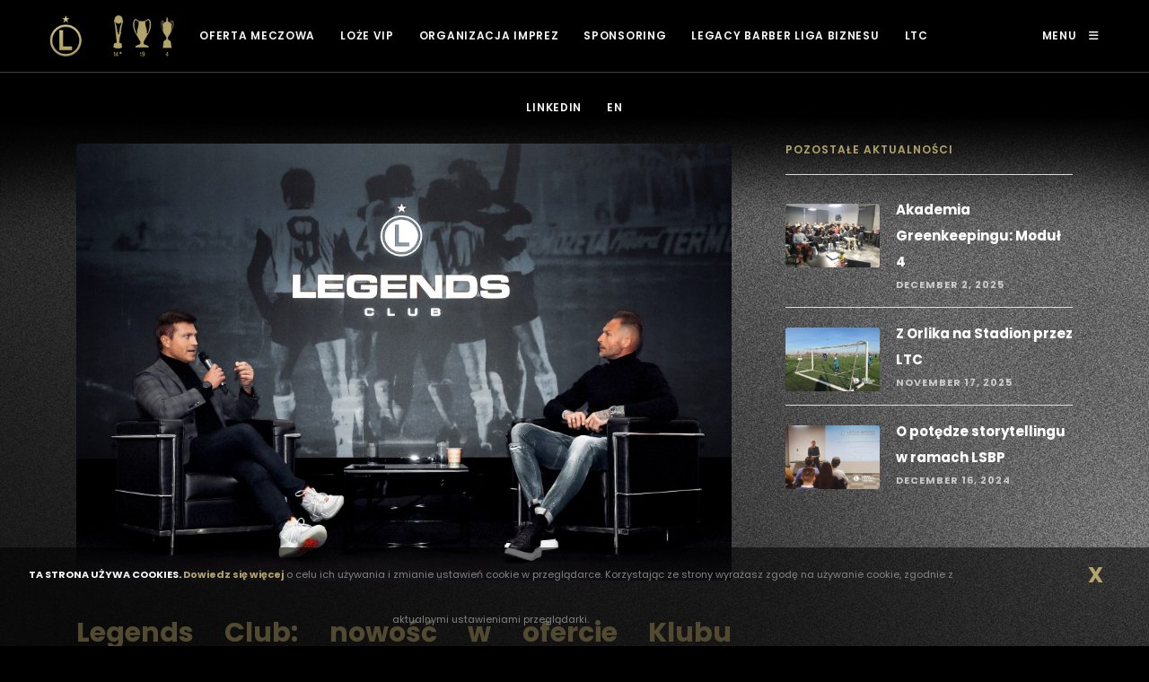

--- FILE ---
content_type: text/html; charset=UTF-8
request_url: https://biznes.legia.com/en/legends-club-nowosc-w-ofercie-klubu-biznesowego-legii-warszawa/
body_size: 11905
content:
<!DOCTYPE html>
<html lang="en-US">
	<head>
		<meta charset="UTF-8">
		<meta name="viewport" content="width=device-width, initial-scale=1.0">
		
		<meta property="og:title"              content="Legia Biznes" />
		<meta property="og:description"        content="Witamy na stronie biznes.legia.com, gdzie poznasz naszą bogatą i zróżnicowaną ofertę kierowaną do biznesu – bilety VIP, ekskluzywne loże, wynajem stadionu na potrzeby imprez i eventów, sponsoring oraz profesjonalna Liga Biznesu." />
		<meta property="og:image"              content="https://biznes.legia.com/wp-content/uploads/legia-biznes-fb.png" />
		
		<title>Legends Club: nowość w ofercie Klubu Biznesowego Legii Warszawa &#8211; Legia Biznes</title>
<meta name="trp-slug" original="legends-club-nowosc-w-ofercie-klubu-biznesowego-legii-warszawa" content="legends-club-nowosc-w-ofercie-klubu-biznesowego-legii-warszawa" post-id="9188"/>
<link rel='dns-prefetch' href='//cdnjs.cloudflare.com' />
<link rel='dns-prefetch' href='//fonts.googleapis.com' />
<link rel='dns-prefetch' href='//use.fontawesome.com' />
<link rel='dns-prefetch' href='//s.w.org' />
<link rel="alternate" type="application/rss+xml" title="Legia Biznes &raquo; Feed" href="https://biznes.legia.com/en/feed/" />
<link rel="alternate" type="application/rss+xml" title="Legia Biznes &raquo; Comments Feed" href="https://biznes.legia.com/en/comments/feed/" />
		<script type="text/javascript">
			window._wpemojiSettings = {"baseUrl":"https:\/\/s.w.org\/images\/core\/emoji\/11\/72x72\/","ext":".png","svgUrl":"https:\/\/s.w.org\/images\/core\/emoji\/11\/svg\/","svgExt":".svg","source":{"concatemoji":"https:\/\/biznes.legia.com\/wp-includes\/js\/wp-emoji-release.min.js?ver=4.9.28"}};
			!function(e,a,t){var n,r,o,i=a.createElement("canvas"),p=i.getContext&&i.getContext("2d");function s(e,t){var a=String.fromCharCode;p.clearRect(0,0,i.width,i.height),p.fillText(a.apply(this,e),0,0);e=i.toDataURL();return p.clearRect(0,0,i.width,i.height),p.fillText(a.apply(this,t),0,0),e===i.toDataURL()}function c(e){var t=a.createElement("script");t.src=e,t.defer=t.type="text/javascript",a.getElementsByTagName("head")[0].appendChild(t)}for(o=Array("flag","emoji"),t.supports={everything:!0,everythingExceptFlag:!0},r=0;r<o.length;r++)t.supports[o[r]]=function(e){if(!p||!p.fillText)return!1;switch(p.textBaseline="top",p.font="600 32px Arial",e){case"flag":return s([55356,56826,55356,56819],[55356,56826,8203,55356,56819])?!1:!s([55356,57332,56128,56423,56128,56418,56128,56421,56128,56430,56128,56423,56128,56447],[55356,57332,8203,56128,56423,8203,56128,56418,8203,56128,56421,8203,56128,56430,8203,56128,56423,8203,56128,56447]);case"emoji":return!s([55358,56760,9792,65039],[55358,56760,8203,9792,65039])}return!1}(o[r]),t.supports.everything=t.supports.everything&&t.supports[o[r]],"flag"!==o[r]&&(t.supports.everythingExceptFlag=t.supports.everythingExceptFlag&&t.supports[o[r]]);t.supports.everythingExceptFlag=t.supports.everythingExceptFlag&&!t.supports.flag,t.DOMReady=!1,t.readyCallback=function(){t.DOMReady=!0},t.supports.everything||(n=function(){t.readyCallback()},a.addEventListener?(a.addEventListener("DOMContentLoaded",n,!1),e.addEventListener("load",n,!1)):(e.attachEvent("onload",n),a.attachEvent("onreadystatechange",function(){"complete"===a.readyState&&t.readyCallback()})),(n=t.source||{}).concatemoji?c(n.concatemoji):n.wpemoji&&n.twemoji&&(c(n.twemoji),c(n.wpemoji)))}(window,document,window._wpemojiSettings);
		</script>
		<style type="text/css">
img.wp-smiley,
img.emoji {
	display: inline !important;
	border: none !important;
	box-shadow: none !important;
	height: 1em !important;
	width: 1em !important;
	margin: 0 .07em !important;
	vertical-align: -0.1em !important;
	background: none !important;
	padding: 0 !important;
}
</style>
<link rel='stylesheet' id='trp-floater-language-switcher-style-css'  href='https://biznes.legia.com/wp-content/plugins/translatepress-multilingual/assets/css/trp-floater-language-switcher.css?ver=1.3.2' type='text/css' media='all' />
<link rel='stylesheet' id='trp-language-switcher-style-css'  href='https://biznes.legia.com/wp-content/plugins/translatepress-multilingual/assets/css/trp-language-switcher.css?ver=1.3.2' type='text/css' media='all' />
<link rel='stylesheet' id='wpb-google-fonts-css'  href='https://fonts.googleapis.com/css?family=Hind%7CLora%7CPoppins%3Aital%2Cwght%400%2C100%3B0%2C200%3B0%2C300%3B0%2C400%3B0%2C500%3B0%2C600%3B0%2C700%3B0%2C800%3B0%2C900%3B1%2C100%3B1%2C200%3B1%2C300%3B1%2C400%3B1%2C500%3B1%2C600%3B1%2C700%3B1%2C800%3B1%2C900&#038;display=swap&#038;ver=4.9.28' type='text/css' media='all' />
<link rel='stylesheet' id='core-google-fonts-css'  href='https://fonts.googleapis.com/css?family&#038;subset&#038;ver=4.9.28' type='text/css' media='all' />
<link rel='stylesheet' id='core-bootstrap-css'  href='https://biznes.legia.com/wp-content/themes/core/assets/bootstrap/css/bootstrap.min.css?ver=4.9.28' type='text/css' media='all' />
<link rel='stylesheet' id='core-plugins-styles-css'  href='https://biznes.legia.com/wp-content/themes/core/assets/css/plugins.min.css?ver=4.9.28' type='text/css' media='all' />
<link rel='stylesheet' id='core-main-styles-css'  href='https://biznes.legia.com/wp-content/themes/core/assets/css/template.min.css?ver=4.9.28' type='text/css' media='all' />
<style id='core-main-styles-inline-css' type='text/css'>
body { font-family: Hind; font-style: normal; font-weight: 400; } h1, h2, h3, h4, h5, h6, .h1, .h2, .h3, .h4, .h5, .h6, .form-control, .btn, .header, .widget input, .widget select, .widget_nav_menu ul li { font-family: Poppins; } .font-serif, blockquote { font-family: Lora; font-style: normal; font-weight: 400; }
::-moz-selection { background: #0f0f0f; color: #fff !important; } ::-webkit-selection { background: #0f0f0f; color: #fff !important; } ::selection { background: #0f0f0f; color: #fff !important; } a { color: #0f0f0f; } h1 > a:hover, h1 > a:focus, h2 > a:hover, h2 > a:focus, h3 > a:hover, h3 > a:focus, h4 > a:hover, h4 > a:focus, h5 > a:hover, h5 > a:focus, h6 > a:hover, h6 > a:focus { color: #0f0f0f; } a:hover, a:focus { color: #000000; } blockquote:hover { border-color: #0f0f0f; } .alert-brand { background: #292929; } .icon-box-icon, .icon-box-left .icon-box-icon, .counter .counter-number, .icon-list .fa, .icon-list .icon, .breadcrumb-item > a:hover, .breadcrumb-item > a:focus, .page-item.active .page-link, .page-link:focus, .page-link:hover, .social-icons > li > a:hover, .social-icons > li > a:focus, .comment-meta-author a:hover, .comment-meta-author a:focus, .comment-meta-date a:hover, .comment-meta-date a:focus, .ps-all a:hover, .ps-next a:hover, .ps-prev a:hover, .widget a:hover, .widget a:focus, .search-button:hover, .post-meta a:hover, .post-meta a:focus, .product-rating a:hover { color: #0f0f0f; } .btn.btn-brand { background-color: #0f0f0f; border-color: #0f0f0f; } .btn.btn-brand:hover, .btn.btn-brand:focus { background-color: #000000; border-color: #000000; } .btn.btn-brand.btn-outline { background: transparent; border-color: #0f0f0f; color: #0f0f0f; } .btn.btn-brand.btn-outline:hover, .btn.btn-brand.btn-outline:focus { background: #0f0f0f; } .btn.btn-white:hover, .btn.btn-white:focus { background-color: #0f0f0f; border-color: #0f0f0f; } .btn.btn-white.btn-outline { background: transparent; border-color: #fff; color: #fff; } .btn.btn-white.btn-outline:hover, .btn.btn-white.btn-outline:focus { background: #fff; color: #444; } .scroll-top, .label-brand, .pace .pace-progress, .post-tags a:hover, .comment-reply > a:hover, .comment-reply > a:focus, .widget_tag_cloud .tagcloud > a:hover { background: #0f0f0f; } .progress-bar.progress-bar-brand { background-color: #0f0f0f; } .special-heading h1, .special-heading h2, .special-heading h3, .special-heading h4, .special-heading h5, .special-heading h6 { border-color: #0f0f0f; } .footer .widget_tag_cloud .tagcloud > a:hover, .off-canvas-cart .widget_tag_cloud .tagcloud > a:hover { background-color: #0f0f0f; border-color: #0f0f0f; } .footer a:hover, .footer a:focus { color: #fff; opacity: .7; } .bg-gradient:after { background-color: #0f0f0f; background: -webkit-linear-gradient(45deg, #0f0f0f 0%, rgba(15, 15, 15, .3) 100%); background: linear-gradient(45deg, #0f0f0f 0%, rgba(15, 15, 15, .3) 100%); }
</style>
<link rel='stylesheet' id='core-style-css'  href='https://biznes.legia.com/wp-content/themes/core/style.css?ver=4.9.28' type='text/css' media='all' />
<link rel='stylesheet' id='fw-ext-breadcrumbs-add-css-css'  href='https://biznes.legia.com/wp-content/plugins/unyson/framework/extensions/breadcrumbs/static/css/style.css?ver=4.9.28' type='text/css' media='all' />
<link rel='stylesheet' id='fw-ext-builder-frontend-grid-css'  href='https://biznes.legia.com/wp-content/plugins/unyson/framework/extensions/builder/static/css/frontend-grid.css?ver=1.2.10' type='text/css' media='all' />
<link rel='stylesheet' id='fw-ext-forms-default-styles-css'  href='https://biznes.legia.com/wp-content/plugins/unyson/framework/extensions/forms/static/css/frontend.css?ver=2.7.19' type='text/css' media='all' />
<link rel='stylesheet' id='font-awesome-css'  href='https://biznes.legia.com/wp-content/plugins/unyson/framework/static/libs/font-awesome/css/font-awesome.min.css?ver=2.7.19' type='text/css' media='all' />
<link rel='stylesheet' id='core-filter-loader-css'  href='https://biznes.legia.com/wp-content/themes/core/framework-customizations/extensions/portfolio/static/css/filterloader.css?ver=4.9.28' type='text/css' media='all' />
<link rel='stylesheet' id='font-awesome-official-css'  href='https://use.fontawesome.com/releases/v6.4.2/css/all.css' type='text/css' media='all' integrity="sha384-blOohCVdhjmtROpu8+CfTnUWham9nkX7P7OZQMst+RUnhtoY/9qemFAkIKOYxDI3" crossorigin="anonymous" />
<link rel='stylesheet' id='font-awesome-official-v4shim-css'  href='https://use.fontawesome.com/releases/v6.4.2/css/v4-shims.css' type='text/css' media='all' integrity="sha384-IqMDcR2qh8kGcGdRrxwop5R2GiUY5h8aDR/LhYxPYiXh3sAAGGDkFvFqWgFvTsTd" crossorigin="anonymous" />
<script type='text/javascript' src='https://biznes.legia.com/wp-includes/js/jquery/jquery.js?ver=1.12.4'></script>
<script type='text/javascript' src='https://biznes.legia.com/wp-includes/js/jquery/jquery-migrate.min.js?ver=1.4.1'></script>
<script type='text/javascript'>
/* <![CDATA[ */
var trp_data = {"trp_ajax_url":"https:\/\/biznes.legia.com\/wp-content\/plugins\/translatepress-multilingual\/includes\/trp-ajax.php","trp_wp_ajax_url":"https:\/\/biznes.legia.com\/wp-admin\/admin-ajax.php","trp_language_to_query":"en_US","trp_original_language":"pl_PL","trp_current_language":"en_US"};
var trp_localized_text = {"edit":"Translate","merge":"Translate entire block element","split":"Split block to translate strings individually","translationblock":"Translation block","areyousuresplittb":"Are you sure you want to split this phrase into smaller pieces?","metainformation":"Meta Information","stringlist":"String List","dynamicstrings":"Dynamic Added Strings","gettranslationsnonce":"22a777247f","savestringsnonce":"159c7fc879","splittbnonce":"97569b6a60","gettextgettranslationsnonce":"f64bbd81e2","gettextsavetranslationsnonce":"6f431dcb6c","showdynamiccontentbeforetranslation":""};
/* ]]> */
</script>
<script type='text/javascript' src='https://biznes.legia.com/wp-content/plugins/translatepress-multilingual/assets/js/trp-translate-dom-changes.js?ver=1.3.2'></script>
<link rel='https://api.w.org/' href='https://biznes.legia.com/en/wp-json/' />
<link rel="EditURI" type="application/rsd+xml" title="RSD" href="https://biznes.legia.com/xmlrpc.php?rsd" />
<link rel="wlwmanifest" type="application/wlwmanifest+xml" href="https://biznes.legia.com/wp-includes/wlwmanifest.xml" /> 
<link rel='prev' title='Spotkanie Klubu Biznesowego Legii Warszawa' href='https://biznes.legia.com/en/spotkanie-klubu-biznesowego-legii-warszawa/' />
<link rel='next' title='Warszawski Festiwal Piwa w październiku na stadionie Legii' href='https://biznes.legia.com/en/warszawski-festiwal-piwa-w-pazdzierniku-na-stadionie-legii/' />
<meta name="generator" content="WordPress 4.9.28" />
<link rel="canonical" href="https://biznes.legia.com/en/legends-club-nowosc-w-ofercie-klubu-biznesowego-legii-warszawa/" />
<link rel='shortlink' href='https://biznes.legia.com/en/?p=9188' />
<link rel="alternate" type="application/json+oembed" href="https://biznes.legia.com/en/wp-json/oembed/1.0/embed?url=https%3A%2F%2Fbiznes.legia.com%2Fen%2Flegends-club-nowosc-w-ofercie-klubu-biznesowego-legii-warszawa%2F" />
<link rel="alternate" type="text/xml+oembed" href="https://biznes.legia.com/en/wp-json/oembed/1.0/embed?url=https%3A%2F%2Fbiznes.legia.com%2Fen%2Flegends-club-nowosc-w-ofercie-klubu-biznesowego-legii-warszawa%2F&#038;format=xml" />
<!-- start Simple Custom CSS and JS -->
<style type="text/css">
/* Dodaj swój kod CSS tutaj.
                     
Na przykład:
.przyklad {
    color: red;
}

Sprawdź poniższą stronę, jeśli chcesz poszerzyć swoją wiedzę nt. CSS:
http://www.w3schools.com/css/css_syntax.asp

Koniec komentarza */ 

.btn.btn-white.btn-outline {
    background: #b3a46c;
    border-color: #fff;
    /*color: red;/*
}

.h3, h3 {
    font-size: 20px;
}

.arrows-arrows-slim-left:before {
    content: ""; /*content: "\e066";*/
}

.module h2 {
    color: #b3a46c;
}</style>
<!-- end Simple Custom CSS and JS -->
<!-- (C)2000-2013 Gemius SA - gemiusAudience / pp.legia.com / podstrony -->
<script type="text/javascript">
<!--//--><![CDATA[//><!--
var pp_gemius_identifier = 'zN6QzTQhm_RvxcI8m0BEwIYjj3fpCUMH05eTYcne_C3.D7';
// lines below shouldn't be edited
function gemius_pending(i) { window[i] = window[i] || function() {var x = window[i+'_pdata'] = window[i+'_pdata'] || []; x[x.length]=arguments;};};
gemius_pending('gemius_hit'); gemius_pending('gemius_event'); gemius_pending('pp_gemius_hit'); gemius_pending('pp_gemius_event');
(function(d,t) {try {var gt=d.createElement(t),s=d.getElementsByTagName(t)[0],l='http'+((location.protocol=='https:')?'s':''); gt.setAttribute('async','async');
gt.setAttribute('defer','defer'); gt.src=l+'://goldbach.hit.gemius.pl/xgemius.js'; s.parentNode.insertBefore(gt,s);} catch (e) {}})(document,'script');
//--><!]]>
</script>
<script>

  var gfkSstConf = {
    "url": "config.sensic.net/pl1-sst-w.js", 
    "media" : "legiaCOM", 
    "content" : "bizneslegiacom" 
  };


 (function (w, d, c, s, id) {
    if (d.getElementById(id)) {return;}
    w[id] = w[id] || function () {
        if ("undefined" == typeof gfkSstApi) {w[id].queue.push(arguments[0]);
        } else {gfkSstApi.impression(arguments[0]);}
    };
    w[id].queue = w[id].queue || [];
    var tag = d.createElement(s); var el = d.getElementsByTagName(s)[0];
    tag.id = id; tag.async = true; tag.src = '//' + c.url;
    el.parentNode.insertBefore(tag, el);
})(window, document, gfkSstConf, 'script', 'gfkSst');

</script>
<!-- end / (C)2000-2013 Gemius SA - gemiusAudience / pp.legia.com / podstrony -->
<link rel="alternate" hreflang="pl-PL" href="https://biznes.legia.com/legends-club-nowosc-w-ofercie-klubu-biznesowego-legii-warszawa/"/><link rel="alternate" hreflang="en-US" href="https://biznes.legia.com/en/legends-club-nowosc-w-ofercie-klubu-biznesowego-legii-warszawa/"/><link rel="icon" href="https://biznes.legia.com/wp-content/uploads/2018/11/elka-1.png" sizes="32x32" />
<link rel="icon" href="https://biznes.legia.com/wp-content/uploads/2018/11/elka-1.png" sizes="192x192" />
<link rel="apple-touch-icon-precomposed" href="https://biznes.legia.com/wp-content/uploads/2018/11/elka-1.png" />
<meta name="msapplication-TileImage" content="https://biznes.legia.com/wp-content/uploads/2018/11/elka-1.png" />
		<style type="text/css" id="wp-custom-css">
			.module-gray {
  background-color: #f6f6f6;
}

#trp-floater-ls {
	display: none;
}


.flexslider h1.h1, .module-header h1.h1, .module-slides h1.h1 {
	color: #b3a46c;
}

#text-3 span.h3 {
	color: #b3a46c;
}


section#film {
    padding-bottom: 0px;
    margin-bottom: -180px;
}

section#film iframe {
   height: 73%;
}

.page-id-6987 section#ligaBiznesuSponsorzy {
    display: none;
}

@media(max-width: 1024px) {
	section#film iframe {
	height: 100%;
}
	section#film {
    padding-bottom: 0px;
    margin-bottom: 0px;
}
}


@media (min-width: 768px) {
	.page-id-7063 li.listing-item {
    display: block;
   -ms-flex: 0 0 50%;
    flex: 0 0 50%;
    max-width: 50%;
    float: left;

}
}


@media (min-width: 992px) {
.page-id-7063 li.listing-item {
    display: block;
    flex: 0 0 33.333333%;
    max-width: 33.333333%;
    float: left;
	
}
	
	.page-id-7063 ul.display-posts-listing {
	    width: 1140px;
}
}

.page-id-7063 .listing-item img {
    max-width: 350px !important;
    display: block;
	    margin-bottom: 35px;
}




.page-id-7063  li.listing-item:nth-child(1) {
	  padding-right: 15px;
}

.page-id-7063  li.listing-item:nth-child(2) {
  padding-right: 15px;
    padding-left: 15px;
}

.page-id-7063  li.listing-item:nth-child(3) {
	padding-left: 15px;
	
}

.page-id-7063  a.title {
    color: #B3A46C !important;
    font-size: 16px !important;
}

.page-id-7063 span.date {
	    color: #bdbdbd;
    font-weight: 600;
    letter-spacing: 1px;
    text-transform: uppercase;
    font-size: 11px;
}


.page-id-7063 .excerpt a {
	    font-weight: 700;
	display: block;
    font-size: 11px;
    margin: 50px 0 0;
    letter-spacing: 1px;
    text-transform: uppercase;
    color: #F7F7F7;
}


.page-id-7063 span.excerpt {
     text-overflow: ellipsis;
    display: -webkit-box;
    -webkit-line-clamp: 5;
    -webkit-box-orient: vertical;
    font-family: Hind;
    font-style: normal;
    font-weight: 400;
    color: #F7F7F7;
    line-height: 1.85;
    font-weight: 400;
    font-size: 15px;
    text-align: justify;
	    margin-bottom: 0px;
}

.page-id-7063 section#blogContainer {
    padding-top: 0;
}

@media(max-width: 1024px) {
	.page-id-7063 .listing-item {
		width: 100%;
	}
	
	.page-id-7063 .listing-item img {
    max-width: 100% !important;
 
}
	
	.page-id-7063 li.listing-item {
    margin-bottom: 50px;
}
	
	.page-id-7063 li.listing-item:nth-child(3) {
    padding-left: 0px;;
}
	
}

#custom_html-2 {
	display: none;
}

.Training
#custom_html-2 {
	display: block;
}

@media(max-width: 650px) {
	.page-id-7063 li.listing-item {
    padding-left: 15px;
		padding-right: 15px;
}
}


.Training li.listing-item {
    width: 100%;
}


.Training .image img {
    max-width: 105px;
    float: left;
    display: block;
	    margin-right: 18px;
    height: 77px;
}

.Training span.date {
    clear: none;
	  margin-bottom: 50px;
}


.Training .listing-item a.title {
    font-size: 15px;
	  line-height: 30px;
		position: relative;
    top: -9px;
}

.Training .widget ul li {
	    margin-bottom: 23px;
}

.Training aside#core-recent-posts-special-2 {
    display: none;
}

@media(max-width: 1024px) {
	
	#sponsoringDesktop {
		display: none;
	}
	#sponsoringMobil {
	display: block;
}
	}


@media(min-width: 1024px) {
	
	#sponsoringDesktop {
		display: block;
	}
	#sponsoringMobil {
	display: none;
}
	}


.client {
	opacity: 1;
}

#contact-business {
	padding-top:0px;
}		</style>
		</head>
	<body class="post-template-default single single-post postid-9188 single-format-standard translatepress-en_US">

		<!-- Layout-->
		<div class="layout">

			<!-- Header-->
			<header class="header header-center">
				<div class="container-fluid">
					<!-- Logos-->
					<div class="inner-header">
						<a class="inner-brand" href="https://biznes.legia.com/en/">
							<img class="brand-dark" src="https://biznes.legia.com/wp-content/uploads/2018/11/black2-1-1.png" /><img class="brand-light" src="https://biznes.legia.com/wp-content/uploads/2018/11/gold2-1.png" />						</a>
					</div>
					<!-- Navigation-->
					<div class="inner-navigation collapse">
						<div class="inner-navigation-inline">
							<div class="inner-nav">

								<ul id="menu-extra-sidebar-menu" class="menu"><li id="menu-item-1091" class="menu-item menu-item-type-post_type menu-item-object-page menu-item-1091"><a href="https://biznes.legia.com/en/oferta-meczowa-legia-hospitality/" >Oferta meczowa</a></li>
<li id="menu-item-980" class="menu-item menu-item-type-post_type menu-item-object-page menu-item-980"><a href="https://biznes.legia.com/en/loze-vip/" >Loże VIP</a></li>
<li id="menu-item-950" class="menu-item menu-item-type-post_type menu-item-object-page menu-item-950"><a href="https://biznes.legia.com/en/wynajem-stadionu/" >Organizacja imprez</a></li>
<li id="menu-item-1069" class="menu-item menu-item-type-post_type menu-item-object-page menu-item-1069"><a href="https://biznes.legia.com/en/sponsoring/" >Sponsoring</a></li>
<li id="menu-item-8512" class="menu-item menu-item-type-custom menu-item-object-custom menu-item-8512"><a href="http://lbc.legia.com" >LEGACY BARBER LIGA BIZNESU</a></li>
<li id="menu-item-11338" class="menu-item menu-item-type-post_type menu-item-object-page menu-item-has-children menu-item-11338"><a href="https://biznes.legia.com/en/ltc/" >LTC</a>
<ul class="sub-menu">
	<li id="menu-item-11339" class="menu-item menu-item-type-post_type menu-item-object-page menu-item-11339"><a href="https://biznes.legia.com/en/ltc/" >LEGIA TRAINING CENTER</a></li>
	<li id="menu-item-7394" class="menu-item menu-item-type-custom menu-item-object-custom menu-item-7394"><a href="https://biznes.legia.com/en/category/legia-training-center" >Aktualności LTC</a></li>
	<li id="menu-item-15845" class="menu-item menu-item-type-custom menu-item-object-custom menu-item-15845"><a href="https://championslab.legia.com/" >CHAMPIONS SKILLS LAB</a></li>
</ul>
</li>
<li id="menu-item-1779" class="menu-item menu-item-type-custom menu-item-object-custom menu-item-1779"><a href="https://www.linkedin.com/company/legia-warszawa/" >LINKEDIN</a></li>
<li id="menu-item-2410" class="menu-item menu-item-type-post_type menu-item-object-page menu-item-2410"><a href="https://biznes.legia.com/en/english/" >EN</a></li>
</ul>
							</div>
						</div>
					</div>

					<!-- Extra menu-->
					<div class="extra-nav">
													<ul><li><a class="open-offcanvas" href="#">
								<span>Menu</span>
								<span class="fa fa-bars"></span>
							</a></li></ul>
											</div>
					<!-- Mobile menu-->
					<div class="nav-toggle">
						<a href="#" data-toggle="collapse" data-target=".inner-navigation">
							<span class="icon-bar"></span>
							<span class="icon-bar"></span>
							<span class="icon-bar"></span>
						</a>
					</div>
				</div>
			</header>
			<!-- Header end-->

			<!-- Wrapper-->
			<div class="wrapper">
				<section class="module">
	<div class="container">
		<div class="row Aktualności">

			<div class="col-lg-8">

	
		<article id="post-9188" class="post-9188 post type-post status-publish format-standard has-post-thumbnail hentry category-glowna">

			<div class="post-preview"><img width="1024" height="683" src="https://biznes.legia.com/wp-content/uploads/2022/06/MAT_8608-1024x683.jpg" class="attachment-large size-large wp-post-image" alt="" srcset="https://biznes.legia.com/wp-content/uploads/2022/06/MAT_8608-1024x683.jpg 1024w, https://biznes.legia.com/wp-content/uploads/2022/06/MAT_8608-300x200.jpg 300w, https://biznes.legia.com/wp-content/uploads/2022/06/MAT_8608-768x512.jpg 768w, https://biznes.legia.com/wp-content/uploads/2022/06/MAT_8608-770x513.jpg 770w" sizes="(max-width: 1024px) 100vw, 1024px" /></div>
	
	<div class="post-header">
		<h1 class="post-title" align="justify">Legends Club: nowość w ofercie Klubu Biznesowego Legii Warszawa</h1>
		<ul class="post-meta h5">
			<li>July 29, 2022</li>
			
		</ul>
	</div>
	<div class="post-content">
		<p><strong>Legia Warszawa zaprasza gości VIP do nowej strefy w Klubie Biznesowym. Legends Club zapewnia dodatkowe wrażenia w najbardziej ekskluzywnej przestrzeni na stadionie związane ze specjalnymi gośćmi: byłymi zasłużonymi piłkarzami i trenerami Legii Warszawa. Sprzedaż karnetów w cenach regularnych została przedłużona do 5 sierpnia.</strong></p>
<p>Nowa propozycja w ofercie biznesowej Legii Warszawa przeznaczona jest dla osób, która oprócz oglądania meczu w najbardziej komfortowych warunkach na stadionie chcą poczuć się wyjątkową częścią legijnej rodziny. W strefie Legends Club klub organizuje spotkania z piłkarzami, trenerami, przyjaciółmi Legii Warszawa i influencerami, którzy opowiedzą o swoich przeżyciach, doświadczeniach i emocjach, jakie wiążą ich z naszym klubem. Do tej pory naszymi gośćmi byli Artur Boruc, Arkadiusz Malarz, Jacek Magiera, Tomasz Sokołowski i Jacek Bednarz.</p>
<p>Przestrzeń Legends Club z wieloma legijnymi akcentami zaaranżowana jest w ustawieniu koktajlowym ze sceną i strefą chillout. Dla Gości przeznaczono możliwość wykupienia dedykowanych miejsc przez osoby indywidualne i firmy przy dziesięcioosobowych stolikach.</p>
<p><a href="https://biznes.legia.com/wp-content/uploads/2022/06/Oferta-Legends-Club-22_23.pdf" data-cke-saved-href="http://biznes.legia.com/wp-content/uploads/2022/06/Oferta-Legends-Club-22_23.pdf"><u><strong>Legends Club:</strong></u></a></p>
<p>• dostępność strefy od dwóch godzin przed meczem do godziny po meczu (łącznie do pięciu godzin)</p>
<p>• catering serwowany przez Belvedere Catering by Design: dania ciepłe i zimne, przekąski, napoje, stacja live cooking, stacja „Chłopskie Jadło”</p>
<p>• piwo bezalkoholowe Heineken oraz Warka Radler</p>
<p>• spotkanie z legendarnymi piłkarzami i szkoleniowcami klubu</p>
<p>• transmisja konferencji pomeczowej trenera Legii Warszawa</p>
<p>• karnety na okaziciela</p>
<p>• karta parkingowa do każdych trzech karnetów</p>
<p>• atrakcje dla dzieci w foyer: strefa gamingowa SHIF7, animacje przeprowadzane przez sekcje Legii</p>
<p>• koce w okresie zimowym</p>
<p>Obecnie, w ramach akcji „Doliczony czas gry” przedłużyliśmy sprzedaż karnetów w regularnych cenach na sezon 2022/23.</p>
<p><strong><a href="https://biznes.legia.com/wp-content/uploads/2022/06/Oferta-Legends-Club-22_23.pdf" data-cke-saved-href="https://biznes.legia.com/wp-content/uploads/2022/06/Oferta-Legends-Club-22_23.pdf">Oferta Legends Club</a></strong></p>
<p><strong>Kontakt: <a href="http://vip@legia.pl" data-cke-saved-href="http://vip@legia.pl"><span class="__cf_email__" data-cfemail="7d0b140d3d11181a141c530d11">[email&#160;protected]</span></a></strong></p>
		<div class="clearfix"></div>
			</div>
	<div class="post-footer">
		<div class="post-tags">
					</div>
	</div>
</article>


	
</div>

<div class="col-lg-4">
	<div class="sidebar">
			<aside id="core-recent-posts-special-2" class="widget widget_recent_entries_custom"><div class="widget-title"><h5>Pozostałe aktualności</h5></div>
			<ul>
																						<li class="clearfix w-100">

													<div class="wi">
								<a href="https://biznes.legia.com/en/akademia-greenkeepingu-modul-4/">
									<img width="300" height="203" src="https://biznes.legia.com/wp-content/uploads/2025/12/PARTNEREM-300x203.png" class="attachment-medium size-medium wp-post-image" alt="">								</a>
							</div>
						
						<div class="wb">
						<a href="https://biznes.legia.com/en/akademia-greenkeepingu-modul-4/">
							Akademia Greenkeepingu: Moduł 4						</a>
													<span class="post-date">
								December 2, 2025							</span>
						
						</div>
					</li>
																								<li class="clearfix w-100">

													<div class="wi">
								<a href="https://biznes.legia.com/en/wloski-turniej-w-ksiazenicach-2/">
									<img width="300" height="203" src="https://biznes.legia.com/wp-content/uploads/2025/11/PARTNEREM-300x203.png" class="attachment-medium size-medium wp-post-image" alt="">								</a>
							</div>
						
						<div class="wb">
						<a href="https://biznes.legia.com/en/wloski-turniej-w-ksiazenicach-2/">
							Z Orlika na Stadion przez LTC						</a>
													<span class="post-date">
								November 17, 2025							</span>
						
						</div>
					</li>
																								<li class="clearfix w-100">

													<div class="wi">
								<a href="https://biznes.legia.com/en/o-potedze-storytellingu-w-ramach-lsbp/">
									<img width="300" height="203" src="https://biznes.legia.com/wp-content/uploads/2024/12/PARTNEREM-3-300x203.png" class="attachment-medium size-medium wp-post-image" alt="">								</a>
							</div>
						
						<div class="wb">
						<a href="https://biznes.legia.com/en/o-potedze-storytellingu-w-ramach-lsbp/">
							O potędze storytellingu w ramach LSBP						</a>
													<span class="post-date">
								December 16, 2024							</span>
						
						</div>
					</li>
												</ul>

			</aside><aside id="custom_html-2" class="widget_text widget widget_custom_html"><div class="widget-title"><h5>Pozostałe aktualności</h5></div><div class="textwidget custom-html-widget"><ul class="display-posts-listing"><li class="listing-item"><a class="image" href="https://biznes.legia.com/en/akademia-greenkeepingu-modul-4/"><img width="150" height="150" src="https://biznes.legia.com/wp-content/uploads/2025/12/PARTNEREM-150x150.png" class="attachment-thumbnail size-thumbnail wp-post-image" alt="" /></a> <a class="title" href="https://biznes.legia.com/en/akademia-greenkeepingu-modul-4/">Akademia Greenkeepingu: Moduł 4</a> <span class="date">December 2, 2025</span></li><li class="listing-item"><a class="image" href="https://biznes.legia.com/en/wloski-turniej-w-ksiazenicach-2/"><img width="150" height="150" src="https://biznes.legia.com/wp-content/uploads/2025/11/PARTNEREM-150x150.png" class="attachment-thumbnail size-thumbnail wp-post-image" alt="" /></a> <a class="title" href="https://biznes.legia.com/en/wloski-turniej-w-ksiazenicach-2/">Z Orlika na Stadion przez LTC</a> <span class="date">November 17, 2025</span></li><li class="listing-item"><a class="image" href="https://biznes.legia.com/en/wloski-turniej-w-ksiazenicach/"><img width="150" height="150" src="https://biznes.legia.com/wp-content/uploads/2025/07/PARTNEREM-3-150x150.png" class="attachment-thumbnail size-thumbnail wp-post-image" alt="" /></a> <a class="title" href="https://biznes.legia.com/en/wloski-turniej-w-ksiazenicach/">Włoski turniej w Książenicach</a> <span class="date">July 7, 2025</span></li><li class="listing-item"><a class="image" href="https://biznes.legia.com/en/uroczysty-final-iv-edycji-lsbp/"><img width="150" height="150" src="https://biznes.legia.com/wp-content/uploads/2025/05/PARTNEREM-2-150x150.png" class="attachment-thumbnail size-thumbnail wp-post-image" alt="" /></a> <a class="title" href="https://biznes.legia.com/en/uroczysty-final-iv-edycji-lsbp/">Uroczysty finał IV edycji LSBP</a> <span class="date">May 26, 2025</span></li><li class="listing-item"><a class="image" href="https://biznes.legia.com/en/ponad-1000-gosci-nocy-muzeow/"><img width="150" height="150" src="https://biznes.legia.com/wp-content/uploads/2025/05/PARTNEREM-1-150x150.png" class="attachment-thumbnail size-thumbnail wp-post-image" alt="" /></a> <a class="title" href="https://biznes.legia.com/en/ponad-1000-gosci-nocy-muzeow/">Ponad 1000 gości Nocy Muzeów</a> <span class="date">May 19, 2025</span></li><li class="listing-item"><a class="image" href="https://biznes.legia.com/en/spotkanie-absolwentow-iese/"><img width="150" height="150" src="https://biznes.legia.com/wp-content/uploads/2025/04/PARTNEREM-150x150.png" class="attachment-thumbnail size-thumbnail wp-post-image" alt="" /></a> <a class="title" href="https://biznes.legia.com/en/spotkanie-absolwentow-iese/">Spotkanie absolwentów IESE</a> <span class="date">April 25, 2025</span></li><li class="listing-item"><a class="image" href="https://biznes.legia.com/en/staze-meczowe-w-ramach-lsbp/"><img width="150" height="150" src="https://biznes.legia.com/wp-content/uploads/2025/04/PARTNEREM-6-150x150.png" class="attachment-thumbnail size-thumbnail wp-post-image" alt="" /></a> <a class="title" href="https://biznes.legia.com/en/staze-meczowe-w-ramach-lsbp/">Staże meczowe w ramach LSBP</a> <span class="date">April 2, 2025</span></li><li class="listing-item"><a class="image" href="https://biznes.legia.com/en/konferencja-eca-w-legia-training-center/"><img width="150" height="150" src="https://biznes.legia.com/wp-content/uploads/2025/03/PARTNEREM-5-150x150.png" class="attachment-thumbnail size-thumbnail wp-post-image" alt="" /></a> <a class="title" href="https://biznes.legia.com/en/konferencja-eca-w-legia-training-center/">Konferencja ECA w Legia Training Center</a> <span class="date">March 28, 2025</span></li><li class="listing-item"><a class="image" href="https://biznes.legia.com/en/champions-skills-lab-otwarte/"><img width="150" height="150" src="https://biznes.legia.com/wp-content/uploads/2025/02/4-150x150.png" class="attachment-thumbnail size-thumbnail wp-post-image" alt="" /></a> <a class="title" href="https://biznes.legia.com/en/champions-skills-lab-otwarte/">Champions Skills Lab otwarte</a> <span class="date">February 1, 2025</span></li><li class="listing-item"><a class="image" href="https://biznes.legia.com/en/lsbp-o-gamingu-i-esporcie/"><img width="150" height="150" src="https://biznes.legia.com/wp-content/uploads/2025/02/PARTNEREM-4-150x150.png" class="attachment-thumbnail size-thumbnail wp-post-image" alt="" /></a> <a class="title" href="https://biznes.legia.com/en/lsbp-o-gamingu-i-esporcie/">LSBP: o gamingu i esporcie</a> <span class="date">January 20, 2025</span></li></ul></div></aside>	</div>
</div>

		</div>
	</div>
</section>

				<!-- Footer-->
				<footer class="footer">
					<div class="container">
						<div class="row">
													</div>
					</div>
					<div class="footer-copyright">
						<div class="container">
							<div class="row">
								<div class="col-md-12">
									<center><strong>&copy; 2022 LEGIA WARSZAWA</strong></center>
								</div>
							</div>
						</div>
					</div>
				</footer>
				<!-- Footer end-->
				<a class="scroll-top" href="#top"><i class="fa fa-angle-up"></i></a>
			</div>
			<!-- Wrapper end-->
		</div>
		<!-- Layout end-->

		<!-- Off canvas-->
		<div class="off-canvas-sidebar">
			<div class="off-canvas-sidebar-wrapper">
				<div class="off-canvas-header">
					<a class="close-offcanvas" href="#">
						<span class="arrows arrows-arrows-remove"></span>
					</a>
				</div>
				<div class="off-canvas-content">
							
		<aside id="text-3" class="widget widget_text">
			<div class="textwidget">
				<p style="text-align: center;">
					<span class="h3" style="letter-spacing: 3px;">Legia Biznes</span>
				</p>
			</div>
		</aside>
		
		<aside id="nav_menu-2" class="widget widget_nav_menu">
			<div class="menu-extra-sidebar-menu-container">
				<ul id="menu-extra-sidebar-menu-1" class="menu"><li class="menu-item menu-item-type-post_type menu-item-object-page menu-item-1091"><a href="https://biznes.legia.com/en/oferta-meczowa-legia-hospitality/" >Oferta meczowa</a></li>
<li class="menu-item menu-item-type-post_type menu-item-object-page menu-item-980"><a href="https://biznes.legia.com/en/loze-vip/" >Loże VIP</a></li>
<li class="menu-item menu-item-type-post_type menu-item-object-page menu-item-950"><a href="https://biznes.legia.com/en/wynajem-stadionu/" >Organizacja imprez</a></li>
<li class="menu-item menu-item-type-post_type menu-item-object-page menu-item-1069"><a href="https://biznes.legia.com/en/sponsoring/" >Sponsoring</a></li>
<li class="menu-item menu-item-type-custom menu-item-object-custom menu-item-8512"><a href="http://lbc.legia.com" >LEGACY BARBER LIGA BIZNESU</a></li>
<li class="menu-item menu-item-type-post_type menu-item-object-page menu-item-has-children menu-item-11338"><a href="https://biznes.legia.com/en/ltc/" >LTC</a>
<ul class="sub-menu">
	<li class="menu-item menu-item-type-post_type menu-item-object-page menu-item-11339"><a href="https://biznes.legia.com/en/ltc/" >LEGIA TRAINING CENTER</a></li>
	<li class="menu-item menu-item-type-custom menu-item-object-custom menu-item-7394"><a href="https://biznes.legia.com/en/category/legia-training-center" >Aktualności LTC</a></li>
	<li class="menu-item menu-item-type-custom menu-item-object-custom menu-item-15845"><a href="https://championslab.legia.com/" >CHAMPIONS SKILLS LAB</a></li>
</ul>
</li>
<li class="menu-item menu-item-type-custom menu-item-object-custom menu-item-1779"><a href="https://www.linkedin.com/company/legia-warszawa/" >LINKEDIN</a></li>
<li class="menu-item menu-item-type-post_type menu-item-object-page menu-item-2410"><a href="https://biznes.legia.com/en/english/" >EN</a></li>
</ul>			</div>
		</aside>

				</div>
			</div>
		</div>
		        <div id="trp-floater-ls" onclick="" data-no-translation class="trp-floater-ls-names" >
            <div id="trp-floater-ls-current-language" class="trp-with-flags">
                <a href="javascript:void(0)" class="trp-floater-ls-disabled-language" onclick="void(0)"><img class="trp-flag-image" src="https://biznes.legia.com/wp-content/plugins/translatepress-multilingual/assets/images/flags/en_US.png" width="18" height="12" alt="en_US" title="English">English</a>
            </div>
            <div id="trp-floater-ls-language-list" class="trp-with-flags" >
                                    <a href="https://biznes.legia.com/legends-club-nowosc-w-ofercie-klubu-biznesowego-legii-warszawa/"  title="Polish"><img class="trp-flag-image" src="https://biznes.legia.com/wp-content/plugins/translatepress-multilingual/assets/images/flags/pl_PL.png" width="18" height="12" alt="pl_PL" title="Polish">Polish</a>
                                <a href="javascript:void(0)" class="trp-floater-ls-disabled-language"><img class="trp-flag-image" src="https://biznes.legia.com/wp-content/plugins/translatepress-multilingual/assets/images/flags/en_US.png" width="18" height="12" alt="en_US" title="English">English</a>
            </div>
        </div>

    <script data-cfasync="false" src="/cdn-cgi/scripts/5c5dd728/cloudflare-static/email-decode.min.js"></script><script type='text/javascript' src='https://cdnjs.cloudflare.com/ajax/libs/popper.js/1.11.0/umd/popper.min.js?ver=4.9.28'></script>
<script type='text/javascript' src='https://biznes.legia.com/wp-content/themes/core/assets/bootstrap/js/bootstrap.min.js?ver=4.9.28'></script>
<script type='text/javascript' src='https://biznes.legia.com/wp-content/themes/core/assets/js/plugins.min.js?ver=4.9.28'></script>
<script type='text/javascript' src='https://biznes.legia.com/wp-content/themes/core/assets/js/custom.min.js?ver=4.9.28'></script>
<script type='text/javascript' src='https://biznes.legia.com/wp-content/themes/core/framework-customizations/extensions/portfolio/static/js/infinitescroll.min.js?ver=4.9.28'></script>
<script type='text/javascript' src='https://biznes.legia.com/wp-content/themes/core/framework-customizations/extensions/portfolio/static/js/filterinfscr.js?ver=4.9.28'></script>
<script type='text/javascript' src='https://biznes.legia.com/wp-content/themes/core/includes/static/js/smooth-scroll.js?ver=4.9.28'></script>
<script type='text/javascript' src='https://biznes.legia.com/wp-includes/js/wp-embed.min.js?ver=4.9.28'></script>
<!-- google tag manager -->
<noscript><iframe src="//www.googletagmanager.com/ns.html?id=GTM-WVPFJP"
	height="0" width="0" style="display:none;visibility:hidden"></iframe></noscript>
	<script>(function(w,d,s,l,i){w[l]=w[l]||[];w[l].push({'gtm.start':
	new Date().getTime(),event:'gtm.js'});var f=d.getElementsByTagName(s)[0],
	j=d.createElement(s),dl=l!='dataLayer'?'&l='+l:'';j.async=true;j.src=
	'//www.googletagmanager.com/gtm.js?id='+i+dl;f.parentNode.insertBefore(j,f);
	})(window,document,'script','dataLayer','GTM-WVPFJP');</script>
<!-- end / google tag manager -->
<!-- linked in -->
<script type="text/javascript"> _linkedin_data_partner_id = "104422"; </script><script type="text/javascript"> (function(){var s = document.getElementsByTagName("script")[0]; var b = document.createElement("script"); b.type = "text/javascript";b.async = true; b.src = "https://snap.licdn.com/li.lms-analytics/insight.min.js"; s.parentNode.insertBefore(b, s);})(); </script> <noscript> <img height="1" width="1" style="display:none;" alt="" src="https://dc.ads.linkedin.com/collect/?pid=104422&fmt=gif" /> </noscript>
<!-- end / linked in -->
		
		<div id="cookies_policy">
			<div class="col-xs-12">
				<div style="margin: 0px auto; padding: 5px 8px; background-color: rgba(0,0,0,0.55); border-radius: 0px; border-top: 0px solid #dbdbdb">
					<div class="content">
						<span style="font-weight: bold; color: #f7f7f7;">TA STRONA UŻYWA COOKIES. </span> <a style="color: #b3a46c; font-weight: bold; font-size: 11px;" target="_blank" href="http://legia.com/cookies-63">Dowiedz się więcej</a> o celu ich używania i zmianie ustawień cookie w przeglądarce. Korzystając ze strony wyrażasz zgodę na używanie cookie, zgodnie z aktualnymi ustawieniami przeglądarki. 
					</div>
					<div style="float: left; display: inline; padding-top: 4px; width: 12%; text-align: right;">
						<span style="cursor: pointer; color: #b3a46c; font-size: 24px; font-weight: bold;" onclick="setCookiePolicy();">
							X
						</span>
					</div>
					<div class="clear"></div>
				</div>
				<div class="clear"></div>
			</div>
		</div>
		<script type="text/javascript">
					function setCookie(c_name,value,exdays) {
						var exdate=new Date();
						exdate.setDate(exdate.getDate() + exdays);
						var c_value=escape(value) + ((exdays==null) ? "" : "; expires="+exdate.toUTCString());
						document.cookie=c_name + "=" + c_value;
					}
					function getCookie(name) {
						var dc = document.cookie;
						var prefix = name + "=";
						var begin = dc.indexOf("; " + prefix);
						if (begin == -1) {
								begin = dc.indexOf(prefix);
								if (begin != 0) return null;
						}
						else
						{
								begin += 2;
								var end = document.cookie.indexOf(";", begin);
								if (end == -1) {
								end = dc.length;
								}
						}
						return unescape(dc.substring(begin + prefix.length, end));
					} 
					function setCookiePolicy() {
						setCookie('legia_biz_cookie_policy', 'info', 365);
						document.getElementById('cookies_policy').style.display='none'; 
					}
					var policyCookie = getCookie("legia_biz_cookie_policy");
					if (policyCookie == null) {
						//user nie posiada cookie dotycz±cego polityki cookies
					}
					else {
						document.getElementById('cookies_policy').style.display='none'; 
					}

		</script>
		<style>
		#cookies_policy {
			font-family: 'Poppins';
			font-size: 11px;
			color: #828282;
			position: fixed;
			bottom: 0;
			width: 100%;
		}
		#cookies_policy .content {
			float: left; 
			display: inline; 
			padding-right: 0px; 
			width: 84%; 
			margin-top: 0px; 
			margin-left: 8px; 
			margin-right: 0px; 
			text-align: center; 
			line-height: 50px;
		}
		.scroll-top {
			bottom: 9px;
		}
		
		@media only screen and (max-width: 768px) { 
			#cookies_policy .content { 
				line-height: 18px;
			}
		}
		</style>
		
	</body>
</html>


--- FILE ---
content_type: text/css
request_url: https://biznes.legia.com/wp-content/themes/core/assets/css/template.min.css?ver=4.9.28
body_size: 11958
content:
@charset "UTF-8";/*! -----------------------------------------------------------------
[Master Stylesheet]

Project:     Core
Version:     1.3

------------------------------------------------------------------
[General Styles]
*/.client,.scroll-top,.team-item{text-align:center}*,.flex-direction-nav a:before{-webkit-font-smoothing:antialiased}.extra-nav,.header .inner-brand,.inner-nav .mega-menu{white-space:nowrap}.btn.active.focus,.btn.active:focus,.btn.focus,.btn:active.focus,.btn:active:focus,.btn:focus,.search-button.active.focus,.search-button.active:focus,.search-button.focus,.search-button:active.focus,.search-button:active:focus,.search-button:focus{outline:0}.gallery:after,.widget_recent_works>ul:after{clear:both}html{font-size:100%}body{background-color:#fff;font-family:Hind,Arial,serif;line-height:1.85;font-weight:400;font-size:15px;color:#999;-ms-overflow-style:scrollbar;overflow-x:hidden}img{max-width:100%;height:auto}iframe{border:0}.disable-hover{pointer-events:none}::-moz-selection{background:#4a90e2;color:#fff!important}::-webkit-selection{background:#4a90e2;color:#fff!important}::selection{background:#4a90e2;color:#fff!important}.wrapper{position:relative}body .layout,html .layout{height:100%;min-height:100%;width:100%}.layout{opacity:0}.layout.fade-in{opacity:1}.scroll-top{background:#4a90e2;border-radius:20px;position:fixed;bottom:14px;right:20px;height:40px;width:40px;z-index:9;line-height:40px;font-size:15px;color:#fff;-webkit-transition:.5s all ease;transition:.5s all ease;-webkit-transform:translateY(86px);transform:translateY(86px)}.scroll-top:focus,.scroll-top:hover{color:#fff}.scroll-top.scroll-top-visible{-webkit-transform:translateY(0);transform:translateY(0)}#particles-js{position:absolute;width:100%;height:100%;z-index:1}.progress,.progress-bar{height:5px;box-shadow:none}@media (max-width:767px){.scroll-top{display:none}}a{color:#4a90e2;-webkit-transition:all .3s ease-in-out;transition:all .3s ease-in-out}a:focus,a:hover{outline:0;text-decoration:none;color:#2275d7}h1>a,h2>a,h3>a,h4>a,h5>a,h6>a{color:#313131}h1>a:focus,h1>a:hover,h2>a:focus,h2>a:hover,h3>a:focus,h3>a:hover,h4>a:focus,h4>a:hover,h5>a:focus,h5>a:hover,h6>a:focus,h6>a:hover{color:#4a90e2}blockquote,h1,h2,h3,h4,h5,h6,ol,p,pre,ul{margin:0 0 20px}.h5,.h6,h5,h6{margin:0 0 10px}.h1,.h2,.h3,.h4,.h5,.h6,h1,h2,h3,h4,h5,h6{font-family:Poppins,Arial,serif;line-height:1.2;font-weight:700;color:#313131}.font-serif,blockquote{font-family:Lora,"Libre Baskerville",serif}.lead,blockquote,pre{line-height:1.8}.h1,h1{font-size:40px}.h2,h2{font-size:32px}.h3,h3{font-size:24px}.h4,.h5,h4,h5{font-size:14px}.h5,h5{font-weight:600}.h6,h6{font-weight:500;font-size:12px}.font-serif{font-style:italic}.rotate{text-shadow:none!important}ol,ul{padding-left:0;list-style:none}ol>li,ul>li{margin:0 0 5px}em{font-style:normal;opacity:.7}hr{border-color:rgba(238,238,238,.9);margin-top:40px;margin-bottom:40px}blockquote{border:0;border-left:2px solid #eaeaea;font-style:italic;font-size:15px;-webkit-transition:all .3s ease-in-out;transition:all .3s ease-in-out;padding:10px 20px;margin:20px 0}blockquote p:last-child{margin-bottom:0}blockquote:hover{border-color:#4a90e2}.lead{font-weight:400;font-size:20px}pre{border:0;background:#f5f5f5;border-radius:2px;padding:20px 30px;margin:40px 0;font-family:"Courier New",monospace}.form-control,.input-group-addon{border-color:#eee}.btn,.form-control{font-family:Poppins,Arial,serif}.alert-brand{background:#76abe9;color:#fff}.alert-brand a{color:#fff}.pb-number-box,.progress-title{color:#313131;letter-spacing:1px;font-size:12px;font-weight:700;text-transform:uppercase}.progress-item{margin:0 0 25px}.progress-title{line-height:1.2;margin:0 0 10px}.progress{background-color:#eaeaea;margin:0 0 10px;overflow:visible}.btn.btn-brand,.progress-bar.progress-bar-brand{background-color:#4a90e2}.progress-bar{position:relative;border-radius:3px}.pb-number-box{position:absolute;padding:4px 0;display:block;top:-30px;right:0;opacity:0;line-height:12px}.btn,.btn-lg,.form-control{letter-spacing:.09375rem}.form-control{box-shadow:none;border-radius:2px;border-width:1px;text-transform:uppercase;font-size:.625rem;padding:1rem .9375rem}.form-control:focus{border-color:#eee;box-shadow:none}.form-control.form-circle{border-radius:30px}.form-control-lg{font-size:.6875rem;padding:1.0625rem .9375rem}.form-control-sm{padding:.8125rem .9375rem}select.form-control:not([size]):not([multiple]){height:calc(3rem + 2px)}select.form-control-lg:not([size]):not([multiple]){height:3.5rem}select.form-control-sm:not([size]):not([multiple]){height:2.8125rem}.btn{border-width:2px;border-radius:0;text-transform:uppercase;font-weight:600;font-size:.625rem;padding:.9375rem 1.75rem;-webkit-transition:all .3s ease-out;transition:all .3s ease-out}.btn.btn-circle{border-radius:30px}.btn.btn-round{border-radius:2px}.btn.btn-shadow{box-shadow:0 1px 30px rgba(0,0,0,.1)}.btn-lg{padding:.9375rem 2rem;font-size:.75rem}.btn-sm,.btn-xs{font-size:.625rem}.btn-sm{padding:.75rem 1.5rem}.btn-xs{padding:.625rem 1.25rem}.btn.btn-brand{border-color:#4a90e2;color:#fff}.btn.btn-brand:focus,.btn.btn-brand:hover{background-color:#277adc;border-color:#277adc;color:#fff}.btn.btn-brand.btn-outline{background:0 0;border-color:#4a90e2;color:#4a90e2}.btn.btn-brand.btn-outline:focus,.btn.btn-brand.btn-outline:hover{background:#4a90e2;color:#fff}.btn.btn-gray{background-color:#ddd;border-color:#ddd;color:#444}.btn.btn-gray:focus,.btn.btn-gray:hover{background-color:#c9c9c9;border-color:#c9c9c9;color:#444}.btn.btn-gray.btn-outline{background:0 0;border-color:#ddd;color:#ddd}.btn.btn-gray.btn-outline:focus,.btn.btn-gray.btn-outline:hover{background:#ddd;color:#444}.btn.btn-dark{background-color:#111;border-color:#111;color:#fff}.btn.btn-dark:focus,.btn.btn-dark:hover{background-color:#252525;border-color:#252525;color:#fff}.btn.btn-dark.btn-outline{background:0 0;border-color:#111;color:#111}.btn.btn-dark.btn-outline:focus,.btn.btn-dark.btn-outline:hover{background:#111;color:#fff}.btn.btn-white{background-color:#fff;border-color:#fff;color:#444}.btn.btn-white:focus,.btn.btn-white:hover{background-color:#4a90e2;border-color:#4a90e2;color:#fff}.btn.btn-white.btn-outline{background:0 0;border-color:#fff;color:#fff}.btn.btn-white.btn-outline:focus,.btn.btn-white.btn-outline:hover{background:#fff;color:#444}.breadcrumb{background-color:transparent;font-size:14px;padding:0;margin:0}.breadcrumb-item>a{color:#999}.breadcrumb-item>a:focus,.breadcrumb-item>a:hover{color:#4a90e2}.breadcrumb-item+.breadcrumb-item::before{padding:0 6px;content:"-"}.breadcrumb-item+.breadcrumb-item::before,.breadcrumb>.active{color:#999}.client{padding:20px;opacity:.5;-webkit-transition:all .4s ease-in-out;transition:all .4s ease-in-out}.client:hover,.team-item:hover .team-content,.team-item:hover .team-content-social{opacity:1}.clients-row>[class*=col-]{border-right:1px solid #f2f2f2;line-height:100px}.clients-row>[class*=col-]:last-child{border:0}.clients-row+.clients-row{border-top:1px solid #f2f2f2}@media (max-width:767px){.clients-row{border:1px solid #f2f2f2;border-bottom:0}.clients-row>[class*=col-],.clients-row>[class*=col-]:last-child{border:0;border-bottom:1px solid #f2f2f2}.clients-row+.clients-row{border-top:0}}.icon-box-left,.icon-box-left .icon-box-icon,.icon-box-left .icon-box-title{text-align:left}.team-item:hover .team-image:after{background:rgba(49,49,49,.95)}.team-item:hover .team-content{-webkit-transform:translate(0,-50%);transform:translate(0,-50%)}.team-image{position:relative;overflow:hidden}.team-content,.team-content-social,.team-image:after{position:absolute;width:100%}.team-image>img{width:100%}.team-image:after{background:0 0;display:block;content:" ";height:100%;top:0;left:0;z-index:1;-webkit-transition:all .3s ease-in-out 0s;transition:all .3s ease-in-out 0s}.team-content,.team-content-social{-webkit-transition:.3s ease-in;transition:.3s ease-in;opacity:0;z-index:2}.team-content{padding:20px 0 0;top:50%;-webkit-transform:translate(10px,-50%);transform:translate(10px,-50%)}.team-content h5,.team-content p{color:#fff}.team-content h5{text-transform:uppercase;letter-spacing:2px;font-size:12px;margin:0 0 4px}.team-content p{font-size:14px;opacity:.8;margin:0}.team-content-social{bottom:0;font-size:18px}.team-content-social ul>li{display:inline-block;margin-right:26px}.team-content-social ul>li:last-child{margin-right:0}.team-content-social ul>li>a{color:#fff;opacity:.5}.team-content-social ul>li>a:hover{opacity:1}.icon-box{padding:35px 0}.icon-box:hover .icon-box-icon{-webkit-transform:scale(1.05);transform:scale(1.05)}.icon-box-icon{font-size:38px;font-size:56px;color:#4a90e2;margin:0 0 10px;-webkit-transition:all .4s linear;transition:all .4s linear}.icon-box-title h6{font-size:15px;margin:0 0 15px}.icon-box-content>:last-child{margin-bottom:0}.icon-box-link{text-transform:uppercase;letter-spacing:1px;font-weight:700;font-size:11px;margin-top:15px}.icon-box-left{position:relative;padding-left:60px}.icon-box-left .icon-box-icon{position:absolute;height:38px;width:38px;left:0;line-height:38px;font-size:32px;color:#4a90e2;-webkit-transition:all .4s linear;transition:all .4s linear}.text-box{padding:5px 0}.text-box .text-box-link{font-size:11px}.counter{text-align:center;padding:20px 0}.counter .counter-number{font-size:54px;line-height:1;margin:0 0 15px;color:#4a90e2}.accordion .card-header a>i,.accordion .card-header a>span,.nav-tabs .nav-link>i,.nav-tabs .nav-link>span{margin-right:5px}.counter .counter-title{font-weight:500;font-size:15px;color:#999}.accordion .card-header,.nav-tabs .nav-link{letter-spacing:1px;font-size:12px;text-transform:uppercase;font-weight:700}.label{border-radius:0}.label-brand{background:#4a90e2;color:#fff}.nav-tabs{border-bottom:1px solid #eaeaea}.nav-tabs .nav-link{background-color:#f7f7f7;border:1px solid #eaeaea;border-right:0;border-radius:0;padding:10px 18px;color:#999}.nav-tabs .nav-link:focus,.nav-tabs .nav-link:hover{border-color:#eaeaea;background-color:#fff}.nav-tabs .nav-item.show .nav-link,.nav-tabs .nav-link.active{border-color:#eaeaea;border-bottom:1px solid transparent}.nav-tabs .nav-item:first-child .nav-link{border-top-left-radius:.25rem}.nav-tabs .nav-item:last-child .nav-link{border-top-right-radius:.25rem;border-right:1px solid #eaeaea}.tab-content{border:1px solid #eaeaea;background-color:#fff;border-top:0;padding:20px 18px;color:#999}.card-body :last-child,.tab-pane :last-child{margin-bottom:0}.accordion .card{border-color:#eaeaea;border-radius:0;border-bottom:0}.accordion .card:last-child{border-bottom-left-radius:.25em;border-bottom-right-radius:.25em}.accordion .card:first-child{border-top-left-radius:.25em;border-top-right-radius:.25em}.accordion .card .card-body{border-bottom:1px solid #eaeaea;color:#999}.accordion .card-header{background-color:#f7f7f7;border-color:#eaeaea;padding:12px 18px}.accordion .card-header a{position:relative;display:block;color:#999}.accordion .card-header a:focus,.accordion .card-header a:hover{color:#111}.accordion .card-header a:after{position:absolute;content:"\f107";top:50%;right:0;margin-top:-7px;font-family:FontAwesome;font-size:14px;line-height:1}.page-link,.pagination>li>a>.arrows:before,.pagination>li>span>.arrows:before{line-height:40px}.pagination{display:block;text-align:center;margin:0}.pagination>li{display:inline-block}.pagination>li>a>.arrows,.pagination>li>span>.arrows{font-size:35px}.pagination .prev{text-align:left;float:left}.pagination .next{text-align:right;float:right}.pagination .next a:hover,.pagination .prev a:hover{background-color:transparent}.page-item:first-child .page-link,.page-item:last-child .page-link,.page-link{border-radius:50%}.page-item.active .page-link,.page-link:focus,.page-link:hover{background-color:#fff;border-color:transparent;color:#4a90e2}.page-link{background:0 0;border:0;height:40px;width:40px;text-align:center;padding:0;font-size:12px;color:#313131;margin:0}.pricing-body,.pricing-features li,.pricing-header,.pricing-price{border-bottom:1px solid #f2f2f2}.maps-container{height:600px}.maps-container.map-widget{height:400px}.map{height:100%!important;width:100%}.map:before{display:none}.pie-chart{position:relative;padding:40px 0}.pie-chart .chart{position:relative;display:block;height:180px;width:180px;margin:0 auto 30px;text-align:center}.pie-chart .chart>canvas{position:absolute;left:0;top:0;height:100%!important;width:100%!important}.image-slider,.pricing-header{position:relative}.pie-chart .chart-text{vertical-align:middle;line-height:180px}.pie-chart .chart-text h5{display:inline-block;font-size:18px;font-size:14px;margin:0}.pie-chart .chart-text .fa,.pie-chart .chart-text [class*=ti-]{line-height:180px}.pie-chart .chart-title{text-align:center;margin:0 0 15px}.pie-chart .chart-title h5{text-transform:uppercase;letter-spacing:2px;font-size:12px}.pie-chart .chart-title>:last-child{margin-bottom:0}.pricing-wrapper{background:#fff;border:1px solid #f2f2f2;text-align:center;margin:0 0 30px}.pricing-wrapper.pricing-popular{margin-top:-20px}.pricing-header{padding:30px 20px}.pricing-header h4{text-transform:uppercase;letter-spacing:1.5px;margin:0}.pricing-popular .pricing-header{padding:40px 20px}.pricing-price{padding:30px 40px}.pricing-price h5{font-size:60px;margin:0 0 0 -10px}.pricing-price h5>span{display:inline-block;vertical-align:top;font-size:18px;padding-top:8px;padding-right:2px}.pricing-price hr{margin-top:20px;margin-bottom:0}.pricing-body{padding:0}.pricing-features{padding:0;margin:0}.pricing-features li{color:#999;padding:8px 0;margin:0}.pricing-features li:last-child{border:0}.pricing-footer{padding:20px}.pricing-popular .pricing-footer{padding:30px 20px}.pricing-wrapper .pricing-header h4,.pricing-wrapper .pricing-price h5{color:#313131}@media (max-width:767px){.pricing-wrapper.pricing-popular{margin-top:0}}.owl-carousel .owl-pagination{text-align:center}.owl-carousel .owl-pagination .owl-page{position:relative;background:rgba(255,255,255,.7);display:inline-block;overflow:hidden;height:6px;width:6px;margin:6px 4px;text-indent:-200%;z-index:1000;border-radius:6px;box-shadow:0 0 1px rgba(17,17,17,.4);-webkit-transition:all .3s cubic-bezier(0,0,.58,1);transition:all .3s cubic-bezier(0,0,.58,1)}.owl-carousel .owl-pagination .owl-page.active{-webkit-transform:scale(1.3);transform:scale(1.3)}.image-slider img{width:100%}.image-slider.owl-carousel .owl-next,.image-slider.owl-carousel .owl-prev{background:0 0;position:absolute;height:70px;width:70px;top:50%;margin-top:-35px;text-align:center;line-height:70px;font-size:36px;display:block;color:#fff}.module-slides .slides-container,.tms-slides blockquote p:after,.tms-slides blockquote p:before{display:none}.image-slider.owl-carousel .owl-next span:before,.image-slider.owl-carousel .owl-prev span:before{line-height:68px}.image-slider.owl-carousel .owl-prev{left:15px}.image-slider.owl-carousel .owl-next{right:15px}.image-slider .owl-pagination{margin-top:-28px}.tms-slides{text-align:center}.tms-slides .tms-icons{margin:0 0 20px}.tms-slides .tms-icons h2{line-height:1;font-size:32px}.tms-slides blockquote{border:0;line-height:1.8;font-size:20px;padding:20px 0;margin:0}.tms-slides .tms-author{text-transform:uppercase;letter-spacing:1px;font-weight:700;font-size:11px;opacity:.8}.tms-slides .owl-pagination{margin-top:20px}.module-slides{position:relative}.module-slides .scrollable{position:relative;top:0;left:0;overflow-y:auto;-webkit-overflow-scrolling:touch;height:100%}.module-slides .scrollable:after{content:"";display:table;clear:both}.slides-navigation{margin:-35px auto 0;position:absolute;z-index:3;top:50%;width:100%}.slides-navigation a{position:absolute;height:70px;width:70px;top:50%;margin-top:-35px;text-align:center;font-size:36px;display:block;color:#fff;-webkit-transition:all .3s cubic-bezier(.3,.1,.58,1);transition:all .3s cubic-bezier(.3,.1,.58,1)}.slides-navigation a span:before{line-height:68px}.slides-navigation a.prev{left:40px}.slides-navigation a.next{right:40px}.module-slides.dark-nav .slides-navigation a,.module-slides.dark-nav:hover a.next:focus,.module-slides.dark-nav:hover a.next:hover,.module-slides.dark-nav:hover a.prev:focus,.module-slides.dark-nav:hover a.prev:hover{color:#313131}.module-slides:hover a.next:focus,.module-slides:hover a.next:hover,.module-slides:hover a.prev:focus,.module-slides:hover a.prev:hover{color:#fff}.module-slides:hover a.prev:hover{-webkit-transform:translateX(-5px) scale(.97);transform:translateX(-5px) scale(.97)}.module-slides:hover a.next:hover{-webkit-transform:translateX(5px) scale(.97);transform:translateX(5px) scale(.97)}.slides-pagination{position:absolute;z-index:3;bottom:10px;text-align:center;width:100%}.slides-pagination a{position:relative;background:rgba(255,255,255,.7);display:inline-block;overflow:hidden;height:6px;width:6px;margin:6px 7px;text-indent:-200%;z-index:1000;border-radius:6px;box-shadow:0 0 0 2px rgba(0,0,0,.1);-webkit-transition:all .3s cubic-bezier(0,0,.58,1);transition:all .3s cubic-bezier(0,0,.58,1)}.slides-pagination a.current{-webkit-transform:scale(1.3);transform:scale(1.3)}@media (max-width:992px){.slides-navigation a.prev{left:20px}.slides-navigation a.next{right:20px}}@media (max-width:767px){.slides-navigation a.next,.slides-navigation a.prev{display:none}}.flexslider{border:0;margin:0}.flexslider .slides{height:100%!important;-webkit-transition-delay:1s;transition-delay:1s;overflow:hidden}.flexslider .slides li{height:100%!important;width:100%;padding:0;margin:0}.flex-direction-nav a{text-shadow:none;line-height:60px;color:#fff;width:30px;height:60px;margin:-30px 0 0;opacity:.8}.flex-direction-nav a:hover{opacity:1}.flex-direction-nav a:before{font-family:linea-arrows-10!important;font-style:normal!important;font-weight:400!important;font-variant:normal!important;text-transform:none!important;speak:none;-moz-osx-font-smoothing:grayscale;text-shadow:none;color:#fff}.demo-preview h4,.feature-link,.inner-nav .sub-menu li a,.module-page-title .h5,.module-title h2,.special-heading,.testimonials-card-author h4{text-transform:uppercase}.flex-direction-nav a.flex-next:before{content:"\e04b"}.flex-direction-nav a.flex-prev:before{content:"\e03f"}.flex-direction-nav .flex-prev{left:45px}.flex-direction-nav .flex-next{right:45px}.dark-nav .flex-direction-nav a:before{color:#313131}.slide-background{background-position:center;position:absolute;left:0;top:0;right:0;bottom:0;background-size:cover;z-index:-1}.page-loader,body:after{position:fixed;right:0;z-index:9998;left:0;bottom:0}.kenburns .slides li:nth-of-type(odd) .slide-background{animation:kenBurnsEast 25s linear infinite alternate;-webkit-animation:kenBurnsEast 25s linear infinite alternate}.kenburns .slides li:nth-of-type(even) .slide-background{animation:kenBurnsWest 25s linear infinite alternate;-webkit-animation:kenBurnsWest 25s linear infinite alternate}@keyframes kenBurnsEast{from{transform:scale(1) translateX(0);-webkit-transform:scale(1) translateX(0)}to{transform:scale(1.2) translateX(100px);-webkit-transform:scale(1.2) translateX(100px)}}@-webkit-keyframes kenBurnsEast{from{transform:scale(1) translateX(0);-webkit-transform:scale(1) translateX(0)}to{transform:scale(1.2) translateX(100px);-webkit-transform:scale(1.2) translateX(100px)}}@keyframes kenBurnsWest{from{transform:scale(1) translateX(0);-webkit-transform:scale(1) translateX(0)}to{transform:scale(1.2) translateX(-100px);-webkit-transform:scale(1.2) translateX(-100px)}}@-webkit-keyframes kenBurnsWest{from{transform:scale(1) translateX(0);-webkit-transform:scale(1) translateX(0)}to{transform:scale(1.2) translateX(-100px);-webkit-transform:scale(1.2) translateX(-100px)}}@media all and (max-width:767px){.flex-direction-nav{display:none}.kenburns .slides li .slide-background{-webkit-animation:none!important;animation:none!important}}.social-list{list-style:none;padding:0;margin:0}.social-list>li{display:inline-block;margin:5px 5px 5px 0}.social-list>li>a{display:block;background:#f7f7f7;height:36px;width:36px;text-align:center;line-height:36px;font-size:14px;color:#313131}.social-list>li>a:focus,.social-list>li>a:hover{opacity:.6}.social-icons{list-style:none;padding:0;margin:0}.social-icons>li{display:inline-block;margin:5px 15px 5px 0}.social-icons>li>a{font-size:14px;color:#333}.social-icons>li>a:focus,.social-icons>li>a:hover{color:#4a90e2}.off-canvas-sidebar .h1,.off-canvas-sidebar .h2,.off-canvas-sidebar .h3,.off-canvas-sidebar .h4,.off-canvas-sidebar .h5,.off-canvas-sidebar .h6,.off-canvas-sidebar .widget a,.off-canvas-sidebar a,.off-canvas-sidebar h1,.off-canvas-sidebar h2,.off-canvas-sidebar h3,.off-canvas-sidebar h4,.off-canvas-sidebar h5,.off-canvas-sidebar h6{color:#fff}/*!------------------------------------------------------------------
[Preloader]
*/.pace .pace-progress{background:#4a90e2}.page-loader{background:#fff;top:0}body:after{background:rgba(0,0,0,.7);height:1px;width:1px;top:-1px;content:" ";visibility:hidden;opacity:0;-webkit-transition:opacity .2s cubic-bezier(.785,.135,.15,.86);transition:opacity .2s cubic-bezier(.785,.135,.15,.86);cursor:pointer;cursor:url(../images/close.png),pointer}body.off-canvas-sidebar-open:after{visibility:visible;height:100%;width:100%;opacity:1;top:0}.layout{position:relative;-webkit-transition:left .2s cubic-bezier(.645,.045,.355,1),1.7s opacity ease;transition:left .2s cubic-bezier(.645,.045,.355,1),1.7s opacity ease;left:0}body.off-canvas-sidebar-open .layout{left:-270px}.off-canvas-sidebar-open .off-canvas-sidebar{-webkit-transform:translateX(-425px);transform:translateX(-425px)}.off-canvas-sidebar{background:#1b1d1f;position:fixed;right:-425px;top:0;height:100%;width:425px;z-index:999999;-webkit-transition:-webkit-transform .2s cubic-bezier(.645,.045,.355,1);transition:-webkit-transform .2s cubic-bezier(.645,.045,.355,1);transition:transform .2s cubic-bezier(.645,.045,.355,1);transition:transform .2s cubic-bezier(.645,.045,.355,1),-webkit-transform .2s cubic-bezier(.645,.045,.355,1)}.off-canvas-sidebar-wrapper{width:auto;height:100%;overflow-x:hidden;overflow-y:scroll}.off-canvas-content,.off-canvas-header{padding-right:30px;padding-left:30px}.off-canvas-content{padding-bottom:30px}.off-canvas-header{padding-top:30px;padding-bottom:20px;text-align:right}.header.header-center .inner-nav,.off-canvas-sidebar .social-icons,.panel-toggle{text-align:center}.close-offcanvas{font-size:24px}.off-canvas-sidebar .widget a:focus,.off-canvas-sidebar .widget a:hover,.off-canvas-sidebar a:focus,.off-canvas-sidebar a:hover{color:#fff;opacity:.7}.off-canvas-sidebar .social-icons>li{margin:5px 10px 0}.off-canvas-sidebar .social-icons a{color:#999}.off-canvas-sidebar .social-icons a:focus,.off-canvas-sidebar .social-icons a:hover{color:#fff}.modal{z-index:99999}.modal-dialog{margin:100px auto}.modal-content{border:0;border-radius:3px}@media (min-width:768px){.modal-sm{width:340px}}.special-heading{border-bottom:1px solid #f2f2f2;margin-bottom:25px}.special-heading h1,.special-heading h2,.special-heading h3,.special-heading h4,.special-heading h5,.special-heading h6{border-bottom:2px solid #4a90e2;display:inline-block;padding:0 0 7px;margin:0 0 -2px}.special-heading h1,.special-heading h2,.special-heading h3,.special-heading h4{letter-spacing:2px}.feature-link,.special-heading h5,.special-heading h6{letter-spacing:1px}.special-heading h1{font-size:20px}.special-heading h2{font-size:18px}.special-heading h3{font-size:16px}.special-heading h4,.special-heading h5{font-size:14px}.special-heading h6{font-size:12px}.tms-carousel{margin:0 -15px}.tms-carousel .owl-pagination{margin-top:20px}.testimonials-card{background:#fff;border:1px solid #f2f2f2;text-align:center;position:relative;margin:60px 15px 20px;padding:0 40px 40px;color:#999;-webkit-transition:all .4s ease;transition:all .4s ease}.testimonials-card:hover{-webkit-transform:translateY(-10px);transform:translateY(-10px);box-shadow:0 10px 20px 0 rgba(0,0,0,.1)}.testimonials-card-photo{position:absolute;left:50%;height:90px;width:90px;-webkit-transform:translate3d(-50%,-50%,0);transform:translate3d(-50%,-50%,0)}.testimonials-card-photo img{border-radius:50%;width:100%}.testimonials-card-content{padding:80px 0 10px}.testimonials-card-author{font-size:14px}.testimonials-card-author h4{letter-spacing:1px;font-size:12px;margin:0 0 5px}.testimonials-card-author :last-child{margin-bottom:0}.testimonials-card .testimonials-card-author h4{color:#313131}.icon-list li{display:table;margin:0 0 8px}.icon-list i,.icon-list span{display:table-cell;vertical-align:middle}.icon-list i:before,.icon-list span:before,.st-sw-layout{display:block}.icon-list .fa,.icon-list .icon{font-size:19px;width:1%;color:#4a90e2;padding-right:15px}.feature{margin:15px 0}.feature .feature-thumb img{width:100%}.feature .feature-content{padding:30px 0}.feature .feature-content h6{font-size:15px;margin:0 0 15px}.feature .feature-content p:last-child{margin-bottom:0}.feature-link{font-weight:700;font-size:11px}.timeline>ul{padding:0;margin:0}.timeline>ul>li{list-style-type:none;position:relative;width:2px;margin:0 auto;padding-top:50px;background:#f2f2f2}.timeline>ul>li:first-child{padding-top:100px}.timeline>ul>li:last-child{padding-bottom:100px}.timeline>ul>li::after{content:'';position:absolute;left:50%;top:50px;-webkit-transform:translateX(-50%);transform:translateX(-50%);width:10px;height:10px;border-radius:50%;background:inherit}.timeline>ul>li:first-child::after{top:100px}.timeline>ul>li>div{position:relative;bottom:0;width:400px}.timeline>ul>li .timeline-box{border-radius:3px;background:#fff;border:1px solid #f2f2f2;box-shadow:0 0 60px 0 rgba(0,0,0,.07)}.timeline>ul>li .timeline-box .timeline-thumb img{border-radius:3px 3px 0 0;width:100%}.timeline>ul>li .timeline-box .timeline-content{padding:30px}.timeline>ul>li .timeline-box .timeline-content h6{font-size:15px;margin:0 0 15px}.timeline>ul>li .timeline-box .timeline-content :last-child{margin-bottom:0}.timeline>ul>li:nth-child(odd)>div{left:45px}.timeline>ul>li:nth-child(even)>div{left:-439px}@media screen and (max-width:900px){.timeline>ul>li>div{width:250px}.timeline>ul>li:nth-child(even)>div{left:-289px}}@media screen and (max-width:600px){.timeline>ul>li{margin-left:0}.timeline>ul>li>div{width:calc(100vw - 112px)}.timeline>ul>li:nth-child(even)>div{left:45px}}.color-picker,.color-picker.color-picker-last{margin:0 0 20px}.custom-panel{position:fixed;width:230px;left:0;top:150px;color:#eee;z-index:999;background-color:#252525;-webkit-touch-callout:none;-webkit-user-select:none;-moz-user-select:none;-ms-user-select:none;user-select:none}.panel-toggle{background-color:#252525;position:absolute;height:50px;width:50px;line-height:50px;cursor:pointer}.panel-toggle i{font-size:1.1em}.panel-header,.panel-options{padding:20px}.panel-header{font-size:15px;border-bottom:1px #2d2d2d solid}.panel-options{padding:30px 20px}.panel-options p{font-size:13px;margin:0 0 20px}.st-sw-layout{padding:2px 0;font-weight:400}.color-picker{list-style-type:none;padding:0}.color-picker li{display:inline-block;margin-right:10px;margin-bottom:5px}.color-picker li:nth-child(5n){margin-right:0}.color-picker li>a{border-radius:50%;display:block;height:30px;width:30px}.header,.inner-nav,.inner-navigation{width:100%}.color-picker li a.selected-color,.color-picker li a:hover{border:2px solid #eee!important}.off-canvas-sidebar-open .header{left:-270px}.header{background:0 0;position:fixed;z-index:1040;height:81px;padding:0 40px;left:0;-webkit-transition:height .3s ease-out,background .3s ease-out,box-shadow .5s,left .2s cubic-bezier(.645,.045,.355,1),-webkit-transform .5s;transition:height .3s ease-out,background .3s ease-out,box-shadow .5s,left .2s cubic-bezier(.645,.045,.355,1),-webkit-transform .5s;transition:height .3s ease-out,background .3s ease-out,transform .5s,box-shadow .5s,left .2s cubic-bezier(.645,.045,.355,1);transition:height .3s ease-out,background .3s ease-out,transform .5s,box-shadow .5s,left .2s cubic-bezier(.645,.045,.355,1),-webkit-transform .5s;box-shadow:none;font-family:Poppins,Arial,serif;border-bottom:1px solid rgba(220,220,220,.2)}.header.header-small{background:#fff;border-bottom:1px solid #f2f2f2}.header.header-shadow{box-shadow:0 0 5px rgba(0,0,0,.1);height:61px}.extra-nav,.header.header-right .inner-nav{text-align:right}.header.header-right .extra-nav{min-width:auto;max-width:auto}.header .container,.header .container-fluid{position:relative;display:table;height:100%}.header .brand-light{display:none}.header .label{float:right;padding:2px 6px 1px!important;letter-spacing:1px!important;font-size:8px!important;margin:1px 0 0!important}.inner-header{vertical-align:middle}.inner-nav{position:relative}.extra-nav,.inner-header{min-width:140px;max-width:140px;overflow:hidden}.inner-header,.inner-navigation,.nav-toggle{display:table-cell;height:100%}.inner-brand{-webkit-transition:all .3s;transition:all .3s;font-size:20px}.inner-navigation-inline{display:inline-table;height:100%;width:100%}.extra-nav,.inner-nav{display:table-cell;height:100%}.nav-toggle{display:none}.nav-toggle>a{display:block;height:14px;width:18px;float:right}.nav-toggle>a span{background:#313131;display:block;height:2px;width:100%}.nav-toggle>a span:nth-child(2),.nav-toggle>a span:nth-child(3){margin-top:4px}.extra-nav>ul,.inner-nav>ul{list-style:none;height:100%;padding:0;margin:0}.extra-nav>ul>li,.inner-nav>ul>li{position:relative;display:inline-block;height:100%;margin:0 24px 0 0}.extra-nav>ul>li:last-child,.inner-nav>ul>li:last-child{margin-right:0}.extra-nav>ul>li>a,.inner-nav>ul>li>a{display:block;text-transform:uppercase;letter-spacing:.7px;line-height:24px;font-weight:600;font-size:12px;height:100%}.extra-nav>ul>li>a::after,.extra-nav>ul>li>a::before,.inner-nav>ul>li>a::after,.inner-nav>ul>li>a::before{content:"";display:block;height:50%;height:calc(50% - 12px)}.extra-nav>ul>li:first-child{padding-left:24px}.extra-nav>ul>li>a>.fa{margin-left:10px}.inner-nav>ul>li>.nav-btn .btn{letter-spacing:.7px;font-size:12px;padding:12px 24px}.inner-nav>ul>li>.nav-btn .btn:focus,.inner-nav>ul>li>.nav-btn .btn:hover{opacity:1}.inner-nav>ul>li>.nav-btn::after,.inner-nav>ul>li>.nav-btn::before{content:"";display:block;height:50%;height:calc(50% - 23px)}.inner-nav>ul>li.menu-item-has-children>.mega-menu,.inner-nav>ul>li.menu-item-has-children>.sub-menu{-webkit-transform:translateY(5px);transform:translateY(5px);-webkit-transition:opacity .4s ease 0s,visibility .4s linear 0s,-webkit-transform .4s ease 0s;transition:opacity .4s ease 0s,visibility .4s linear 0s,-webkit-transform .4s ease 0s;transition:opacity .4s ease 0s,transform .4s ease 0s,visibility .4s linear 0s;transition:opacity .4s ease 0s,transform .4s ease 0s,visibility .4s linear 0s,-webkit-transform .4s ease 0s}.inner-nav>ul>li.menu-item-has-children.sub-menu-open>.mega-menu,.inner-nav>ul>li.menu-item-has-children.sub-menu-open>.sub-menu{-webkit-transform:translateY(0);transform:translateY(0)}.inner-nav .mega-menu,.inner-nav .sub-menu{background-color:#fff;position:absolute;min-width:190px;left:-20px;opacity:0;z-index:1030;visibility:hidden;top:100%;text-align:left;box-shadow:0 14px 32px 4px rgba(0,0,0,.1)}.inner-nav .sub-menu{list-style:none;padding:10px 0}.inner-nav .sub-menu .sub-menu{left:100%;top:-10px}.inner-nav .sub-menu li{position:relative;margin:0}.inner-nav .sub-menu li.mega-menu-col>a{color:#000;font-weight:600}.inner-nav .sub-menu li a{position:relative;display:block;padding:8px 20px;letter-spacing:1px;font-weight:500;font-size:12px;color:#999;white-space:nowrap}.inner-nav .sub-menu li a:hover{-webkit-transform:translateX(5px);transform:translateX(5px);color:#777}.inner-nav .sub-menu li a>.fa{margin-right:6px;text-align:center;font-size:14px;width:18px}.inner-nav .sub-menu li:hover::after{color:#777}.inner-nav .mega-menu{padding:0}.inner-nav .mega-menu .sub-menu{box-shadow:none;left:0;position:relative}.inner-nav .mega-menu .sub-menu+.sub-menu{padding-top:0}.inner-nav .mega-menu .sub-menu .sub-menu{padding:15px 0 0;left:auto}.inner-nav .sub-menu.mega-menu-row{padding:0 5px}.inner-nav .mega-menu .sub-menu .mega-menu-col{display:inline-block;vertical-align:top;padding:10px 0;width:210px}.inner-nav .mega-menu .sub-menu .mega-menu-col>a{pointer-events:none;cursor:default}.inner-nav .sub-menu .menu-item-has-children::after{display:block;position:absolute;right:15px;top:50%;margin-top:-8px;font:normal normal normal 14px/1 FontAwesome;font-size:13px;content:"\f105";color:#999;-webkit-transition:all .3s ease-in-out;transition:all .3s ease-in-out}.inner-nav .sub-menu .menu-item-has-children.mega-menu-col::after{content:"";display:none}.inner-nav .sub-menu-open>.mega-menu,.inner-nav .sub-menu-open>.mega-menu .sub-menu,.inner-nav .sub-menu-open>.sub-menu{visibility:visible;opacity:1;-webkit-transform:translateY(0);transform:translateY(0)}.demo-preview a:hover,.header .extra-nav>ul>li.sub-menu-open>a,.header .extra-nav>ul>li>a.active,.header .extra-nav>ul>li>a:focus,.header .extra-nav>ul>li>a:hover,.header .inner-nav>ul>li.sub-menu-open>a,.header .inner-nav>ul>li>a.active,.header .inner-nav>ul>li>a:focus,.header .inner-nav>ul>li>a:hover,.header.header-light .extra-nav>ul>li.sub-menu-open>a,.header.header-light .extra-nav>ul>li>a.active,.header.header-light .extra-nav>ul>li>a:focus,.header.header-light .extra-nav>ul>li>a:hover,.header.header-light .inner-nav>ul>li.sub-menu-open>a,.header.header-light .inner-nav>ul>li>a.active,.header.header-light .inner-nav>ul>li>a:focus,.header.header-light .inner-nav>ul>li>a:hover,.header.header-light.header-small .extra-nav>ul>li.sub-menu-open>a,.header.header-light.header-small .extra-nav>ul>li>a.active,.header.header-light.header-small .extra-nav>ul>li>a:focus,.header.header-light.header-small .extra-nav>ul>li>a:hover,.header.header-light.header-small .inner-nav>ul>li.sub-menu-open>a,.header.header-light.header-small .inner-nav>ul>li>a.active,.header.header-light.header-small .inner-nav>ul>li>a:focus,.header.header-light.header-small .inner-nav>ul>li>a:hover{opacity:.8}.mega-menu.sub-menu-left{left:auto;right:0}.header .inner-brand,.header.header-light.header-small .inner-brand{color:#313131}.header .brand-dark,.header.header-light.header-small .brand-dark{display:inline-block}.header .brand-light,.header.header-light .brand-dark,.header.header-light.header-small .brand-light{display:none}.header .extra-nav>ul>li>a,.header .inner-nav>ul>li>a,.header.header-light.header-small .extra-nav>ul>li>a,.header.header-light.header-small .inner-nav>ul>li>a{color:#303133}.header-sub-menu-dark .inner-nav .sub-menu li.mega-menu-col>a,.header.header-light .extra-nav>ul>li>a,.header.header-light .inner-brand,.header.header-light .inner-nav>ul>li>a{color:#fff}.header.header-light .brand-light{display:inline-block}.header-sub-menu-dark .inner-nav .mega-menu,.header-sub-menu-dark .inner-nav .sub-menu{background-color:#1b1d1f}@media (min-width:992px){.inner-navigation.collapse{display:table-cell!important}}@media (max-width:991px){.inner-nav .sub-menu li a::after,.inner-nav .sub-menu li a::before,.inner-nav .sub-menu li.mega-menu-col>a::after,.inner-nav ul>li a::after,.inner-nav ul>li a::before{content:none}.header{background-color:#fff;padding:0}.header .container,.header .container-fluid{width:100%;padding:0 30px}.header.header-center .inner-nav,.header.header-right .inner-nav{text-align:left}.nav-toggle{display:table-cell;vertical-align:middle;text-align:right}.inner-nav,.inner-navigation,.inner-navigation-inline{height:auto}.inner-nav{display:block}.extra-nav{display:none}.inner-nav .sub-menu li,.inner-nav ul>li{display:block;height:auto;margin:0}.inner-nav .sub-menu li a,.inner-nav ul>li a{position:relative;display:block;text-transform:uppercase;letter-spacing:.7px;line-height:24px;font-weight:600;font-size:12px;color:#fff;padding:8px 0}.inner-nav .sub-menu li a:focus,.inner-nav .sub-menu li a:hover,.inner-nav ul>li a:focus,.inner-nav ul>li a:hover{opacity:.8;color:#fff}.inner-nav .sub-menu li a:hover{-webkit-transform:translateX(0);transform:translateX(0)}.inner-nav .sub-menu li.mega-menu-col>a{color:#fff}.inner-nav li.menu-item-has-children>a::after{display:block;position:absolute;right:0;top:50%;margin-top:-8px;font:normal normal normal 14px/1 FontAwesome;font-size:13px;content:"\f107";color:#999;-webkit-transition:all .3s ease-in-out;transition:all .3s ease-in-out}.inner-nav .sub-menu .menu-item-has-children::after{display:none;content:""}.inner-navigation{position:absolute;background-color:#1b1d1f;max-height:340px;width:100%;left:0;top:100%}.inner-navigation.show{overflow-y:auto}.inner-navigation.collapse{display:none}.inner-navigation.collapse.show{display:block}.inner-navigation.collapsing{height:0;-webkit-transition:height .35s ease;transition:height .35s ease}.inner-navigation-inline{padding:30px;display:block}.inner-nav .mega-menu,.inner-nav .sub-menu{box-shadow:none}.inner-nav .mega-menu,.inner-nav .sub-menu,.inner-nav .sub-menu .sub-menu{border:0;background:0 0;background-image:none!important;display:none;padding:0 0 0 8px;margin:0}.inner-nav .mega-menu .menu-item-has-children.sub-menu-open>a,.inner-nav .sub-menu .menu-item-has-children.sub-menu-open>a,.inner-nav .sub-menu .sub-menu .menu-item-has-children.sub-menu-open>a{background:0 0}.inner-nav .mega-menu .sub-menu .mega-menu-col,.inner-nav .sub-menu-open>.mega-menu,.inner-nav .sub-menu-open>.mega-menu .sub-menu,.inner-nav .sub-menu-open>.sub-menu{position:static;display:block!important}.inner-nav .mega-menu .sub-menu .sub-menu{padding:0}.inner-nav .mega-menu .sub-menu .mega-menu-col{width:auto;padding:0}.inner-nav .mega-menu>li:not(:last-child){border:0}.inner-nav .mega-menu li{display:block;width:100%;padding:0}.header .inner-brand,.header.header-light .inner-brand,.header.header-light.header-small .inner-brand,.header.header-small .inner-brand{color:#313131}.header .brand-dark,.header.header-light .brand-dark,.header.header-light.header-small .brand-dark,.header.header-small .brand-dark{display:inline-block}.header .brand-light,.header.header-light .brand-light,.header.header-light.header-small .brand-light,.header.header-small .brand-light{display:none}.header .inner-nav>ul>li>a,.header.header-light .inner-nav>ul>li>a,.header.header-light.header-small .inner-nav>ul>li>a,.header.header-small .inner-nav>ul>li>a{color:#fff}.header .inner-nav>ul>li>a:focus,.header .inner-nav>ul>li>a:hover,.header.header-light .inner-nav>ul>li>a:focus,.header.header-light .inner-nav>ul>li>a:hover,.header.header-light.header-small .inner-nav>ul>li>a:focus,.header.header-light.header-small .inner-nav>ul>li>a:hover,.header.header-small .inner-nav>ul>li>a:focus,.header.header-small .inner-nav>ul>li>a:hover{opacity:.8}}.demo-preview,.filters,.flexslider,.module-header,.module-slides{text-align:center}.widget input,.widget select,.widget_nav_menu ul li{font-family:Poppins,Arial,serif}.bg-dark-30:before,.bg-dark-60:before,.bg-dark-90:before,.bg-gradient:after,.bg-light-30:before,.bg-light-60:before,.bg-light-90:before{content:"";left:0}.module-header.module-divider-bottom,.module-page-title,.module-sm.module-divider-bottom,.module.module-divider-bottom{border-bottom:1px solid #f2f2f2}@media (max-width:767px){.inner-navigation-inline{display:block}}.module,.module-header,.module-sm{background-color:#f7f7f7;background-position:50%;background-repeat:no-repeat;background-size:cover;position:relative;padding:250px 0}.module-header.module-divider-top,.module-sm.module-divider-top,.module.module-divider-top{border-top:1px solid #f2f2f2}.module,.module-sm{background-color:#fff;padding:100px 0}.module-sm{padding:30px 0}.module-gray{background-color:#f7f7f7}.flexslider,.full-height,.module-slides{min-height:100vh;height:100vh;padding:0}.flexslider .container,.full-height .container,.module-slides .container{display:table;height:100%;padding:0}.flexslider .container>.row,.full-height .container>.row,.module-slides .container>.row{position:relative;display:table-cell;vertical-align:middle;height:100%}.flexslider .container,.full-height .container,.module-header .container,.module-slides .container{position:relative;z-index:2}.parallax{background-color:transparent!important}.header+.wrapper .module:first-child{padding-top:160px}.header+.wrapper .module-sm:first-child{padding-top:114px}.header+.wrapper section.maps-container:first-child{padding-top:81px}.module-page-title{background-color:#f7f7f7;padding:111px 0 30px}.module-page-title .h5{letter-spacing:1.5px;font-size:15px;margin:0}.row-page-title{display:table;z-index:1;position:relative;height:100%;width:100%}.row-page-title .page-title-captions,.row-page-title .page-title-secondary{display:table-cell;vertical-align:middle;width:45%}.row-page-title .page-title-secondary .breadcrumb{float:right}.bb{-webkit-transform:translateY(-100px);transform:translateY(-100px)}.flexslider .container>.row>[class*=col-]>:last-child,.module-header .container>.row>[class*=col-]>:last-child,.module-slides .container>.row>[class*=col-]>:last-child{margin-bottom:0}.flexslider .btn,.module-header .btn,.module-slides .btn{margin:3px}.flexslider h1,.flexslider h2,.flexslider h3,.flexslider h4,.flexslider h5,.flexslider h6,.module-header h1,.module-header h2,.module-header h3,.module-header h4,.module-header h5,.module-header h6,.module-slides h1,.module-slides h2,.module-slides h3,.module-slides h4,.module-slides h5,.module-slides h6{color:#313131;margin:0}.flexslider p,.module-header p,.module-slides p{font-size:20px;margin:0}.flexslider h1.h1,.module-header h1.h1,.module-slides h1.h1{font-size:70px}.flexslider h1.h2,.module-header h1.h2,.module-slides h1.h2{font-size:54px}.flexslider h1.h3,.module-header h1.h3,.module-slides h1.h3{font-size:48px}.flexslider h1.h4,.module-header h1.h4,.module-slides h1.h4{font-size:32px}.flexslider h1.h5,.module-header h1.h5,.module-slides h1.h5{font-size:18px}.flexslider h1.h6,.module-header h1.h6,.module-slides h1.h6{letter-spacing:1px;margin-right:-1px;font-size:14px}@media (max-width:992px){.wrapper{padding-top:81px}.module-page-title{padding:30px 0}.module-header{height:auto;min-height:auto;padding:40px 0}.flexslider h1.h1,.module-header h1.h1,.module-slides h1.h1{font-size:56px}.flexslider h1.h2,.module-header h1.h2,.module-slides h1.h2{font-size:43.2px}.flexslider h1.h3,.module-header h1.h3,.module-slides h1.h3{font-size:38.4px}.flexslider h1.h4,.module-header h1.h4,.module-slides h1.h4{font-size:25.6px}.flexslider h1.h5,.module-header h1.h5,.module-slides h1.h5{font-size:16.2px}.flexslider h1.h6,.module-header h1.h6,.module-slides h1.h6{font-size:12.6px}.flexslider br,.module-header br,.module-slides br{display:none}}@media (max-width:767px){.row-page-title .page-title-captions{text-align:center}.row-page-title .page-title-secondary{display:none}.flexslider h1.h1,.module-header h1.h1,.module-slides h1.h1{font-size:42px}.flexslider h1.h2,.module-header h1.h2,.module-slides h1.h2{font-size:32.4px}.flexslider h1.h3,.module-header h1.h3,.module-slides h1.h3{font-size:28.8px}.flexslider h1.h4,.module-header h1.h4,.module-slides h1.h4{font-size:19.2px}.flexslider h1.h5,.module-header h1.h5,.module-slides h1.h5{font-size:14.4px}.flexslider h1.h6,.module-header h1.h6,.module-slides h1.h6{font-size:11.2px}.flexslider p,.module-header p,.module-slides p{font-size:18px}}@media (max-width:568px){.flexslider h1.h1,.module-header h1.h1,.module-slides h1.h1{font-size:35px}.flexslider h1.h2,.module-header h1.h2,.module-slides h1.h2{font-size:27px}.flexslider h1.h3,.module-header h1.h3,.module-slides h1.h3{font-size:24px}.flexslider h1.h4,.module-header h1.h4,.module-slides h1.h4{font-size:16px}.flexslider h1.h5,.module-header h1.h5,.module-slides h1.h5{font-size:12.6px}.flexslider h1.h6,.module-header h1.h6,.module-slides h1.h6{font-size:9.8px}.flexslider p,.module-header p,.module-slides p{font-size:16px}}.bg-dark,.bg-dark .counter .counter-number,.bg-dark .counter .counter-title,.bg-dark .h1,.bg-dark .h2,.bg-dark .h3,.bg-dark .h4,.bg-dark .h5,.bg-dark .h6,.bg-dark blockquote,.bg-dark h1,.bg-dark h2,.bg-dark h3,.bg-dark h4,.bg-dark h5,.bg-dark h6,.bg-gradient,.bg-gradient .counter .counter-number,.bg-gradient .counter .counter-title,.bg-gradient .h1,.bg-gradient .h2,.bg-gradient .h3,.bg-gradient .h4,.bg-gradient .h5,.bg-gradient .h6,.bg-gradient blockquote,.bg-gradient h1,.bg-gradient h2,.bg-gradient h3,.bg-gradient h4,.bg-gradient h5,.bg-gradient h6{color:#fff}.module-title{margin:0 0 70px}.module-title h2{margin:0 -4px 10px 0;letter-spacing:4px;font-size:28px}.module-title p{font-size:16px}.bg-gradient:after{position:absolute;height:100%;width:100%;z-index:-1}.bg-dark-30:before,.bg-dark-60:before,.bg-dark-90:before,.bg-light-30:before,.bg-light-60:before,.bg-light-90:before{position:absolute;height:100%;width:100%;z-index:0}.bg-dark-30:before{background-color:rgba(34,34,34,.3);top:0}.bg-dark-60:before{background:rgba(34,34,34,.6);top:0}.bg-dark-90:before{background:rgba(34,34,34,.9);top:0}.bg-light-30:before{background:rgba(255,255,255,.3);top:0}.bg-light-60:before{background:rgba(255,255,255,.6);top:0}.bg-light-90:before{background:rgba(255,255,255,.9);top:0}.bg-gradient:after{background-color:#4a90e2;background:-webkit-linear-gradient(45deg,#4a90e2 0,rgba(74,144,226,.3) 100%);background:linear-gradient(45deg,#4a90e2 0,rgba(74,144,226,.3) 100%);top:0}.no-gutter{margin-left:0;margin-right:0}.no-gutter>[class*=col-]{padding-left:0;padding-right:0}.demo-preview{margin:0 0 60px}.demo-preview img{-webkit-transition:all .3s cubic-bezier(.46,.01,.25,1);transition:all .3s cubic-bezier(.46,.01,.25,1)}.demo-preview a{display:block;margin:0 0 20px}.demo-preview h4{letter-spacing:1.5px}.filters>li,.portfolio-title,.ps-all{text-transform:uppercase;letter-spacing:2px}.demo-preview:hover img{-webkit-transform:translate3d(0,-10px,0);transform:translate3d(0,-10px,0)}.block-two-columns{width:100%;display:table;table-layout:fixed}.block-two-columns .block-item{display:table-cell;vertical-align:middle;height:100%;background-size:cover;width:50%}.block-two-columns .block-item .block-item-inner{padding:10%;width:100%}.row-portfolio-filter{margin-right:-15px;margin-left:-15px}.filters{list-style:none;padding:0;margin:0}.filters>li{display:inline-block;margin:20px 15px;line-height:20px;font-size:12px}.filters>li a{color:#111;opacity:.5}.filters>li a.current,.filters>li a:hover{opacity:1}@media (max-width:767px){.block-two-columns .block-item{display:inline-block;height:auto;width:100%}.filters>li{display:block}}.row-portfolio .grid-sizer,.row-portfolio .portfolio-item{width:33.333333%;float:left}.row-portfolio[data-columns="2"] .grid-sizer,.row-portfolio[data-columns="2"] .portfolio-item{width:50%}.row-portfolio[data-columns="4"] .grid-sizer,.row-portfolio[data-columns="4"] .portfolio-item{width:25%}.portfolio-caption,.portfolio-overlay{width:100%;opacity:0;z-index:1;left:0}.row-portfolio.row-related-portfolio{margin-left:-10px;margin-right:-10px}.row-portfolio.row-related-portfolio .grid-sizer,.row-portfolio.row-related-portfolio .portfolio-item{padding:0 10px 20px}.row-portfolio.row-gutter .grid-sizer,.row-portfolio.row-gutter .portfolio-item{padding:10px}.portfolio-caption,.portfolio-overlay,.portfolio-subtitle,.portfolio-title,.portfolio-wrapper img{-webkit-transition:all .3s cubic-bezier(.3,.1,.58,1);transition:all .3s cubic-bezier(.3,.1,.58,1)}.portfolio-wrapper{position:relative;overflow:hidden}.portfolio-overlay{position:absolute;background:rgba(49,49,49,.95);top:0;height:100%;padding:0;margin:0}.portfolio-caption{position:absolute;padding:25px;top:50%;text-align:center}.portfolio-title{line-height:1.8;font-size:12px;color:#fff;margin:0}.ps-all,.ps-all a,.ps-all a>.arrows:before,.ps-next,.ps-next a,.ps-next a>.arrows:before,.ps-prev,.ps-prev a,.ps-prev a>.arrows:before{line-height:40px}.portfolio-subtitle{font-size:14px;opacity:.7}.portfolio-link{position:absolute;z-index:3;bottom:0;right:0;left:0;top:0}.portfolio-item:hover .portfolio-wrapper img{-webkit-transform:scale(1.2);transform:scale(1.2)}.portfolio-item:hover .portfolio-overlay{opacity:1}.portfolio-item:hover .portfolio-caption{opacity:1;-webkit-transform:translateY(-50%);transform:translateY(-50%)}.row-portfolio[date-portfolio-type=standard] .portfolio-caption{position:relative;opacity:1}.row-portfolio[date-portfolio-type=standard] .portfolio-item .portfolio-subtitle,.row-portfolio[date-portfolio-type=standard] .portfolio-item .portfolio-title{color:#313131}.row-portfolio[date-portfolio-type=standard] .portfolio-item:hover .portfolio-subtitle,.row-portfolio[date-portfolio-type=standard] .portfolio-item:hover .portfolio-title{color:#fff}.row-portfolio[date-portfolio-type=standard] .portfolio-item:hover .portfolio-caption{-webkit-transform:translateY(-100%);transform:translateY(-100%)}@media (max-width:1199px){.row-portfolio[data-columns="4"] .grid-sizer,.row-portfolio[data-columns="4"] .portfolio-item{width:33.333333%}}@media (max-width:991px){.row-portfolio .grid-sizer,.row-portfolio .portfolio-item,.row-portfolio[data-columns="4"] .grid-sizer,.row-portfolio[data-columns="4"] .portfolio-item{width:50%}}@media (max-width:767px){.row-portfolio .grid-sizer,.row-portfolio .portfolio-item,.row-portfolio[data-columns="2"] .grid-sizer,.row-portfolio[data-columns="2"] .portfolio-item,.row-portfolio[data-columns="4"] .grid-sizer,.row-portfolio[data-columns="4"] .portfolio-item{width:100%}}.ps-next,.ps-prev{height:40px;display:block}.ps-all a,.ps-next a,.ps-prev a{color:#313131}.ps-all a>.arrows,.ps-next a>.arrows,.ps-prev a>.arrows{line-height:40px;font-size:35px}.ps-all a:hover,.ps-next a:hover,.ps-prev a:hover{color:#4a90e2}.post-meta,.post-meta a{color:#bdbdbd}.ps-next{text-align:right}.ps-all{text-align:center}.portfoli-details li>h5,.post-meta,.post-more,.post-tags a{letter-spacing:1px;text-transform:uppercase}.ps-all .h4{font-size:12px}.portfolio-content ol,.portfolio-content p,.portfolio-content ul{margin:0 0 30px}.portfolio-sidebar{padding-left:30px}.portfoli-details{border-top:1px solid rgba(238,238,238,.9);border-bottom:1px solid rgba(238,238,238,.9);padding:20px 0;margin:0}.portfoli-details ul{margin:0}.portfoli-details.border-left{border:0;border-left:1px solid rgba(238,238,238,.9);padding:0 0 0 30px}.portfoli-details li>span{display:inline-block;min-width:100px}.portfoli-details>ul>li{margin:0 0 20px}.portfoli-details>ul>li:last-child{margin:0}.portfoli-details li>h5{font-size:12px;margin:0 0 5px}h2.single-portfolio-title{font-size:30px}h3.single-portfolio-title{font-size:22px}.project-details li{padding:0 0 5px}.portfolio-content>:last-child{margin-bottom:0}@media (max-width:991px){.portfolio-sidebar{padding:50px 0 0}.portfoli-details.border-left{border:0;border-top:1px solid rgba(238,238,238,.9);border-bottom:1px solid rgba(238,238,238,.9);padding:20px 0}}a[rel~=gallery]:hover{opacity:.8}.gallery{margin-left:-10px;margin-right:-10px}.gallery:after,.gallery:before{content:" ";display:table}.gallery .gallery-item{float:left;margin:0 0 20px;padding:0 10px}.gallery-item{position:relative;text-align:center;width:100%}.gallery-columns-2 .gallery-item{width:50%}.gallery-columns-3 .gallery-item{width:33.33%}.gallery-columns-4 .gallery-item{width:25%}.gallery-columns-5 .gallery-item{width:20%}.gallery-columns-6 .gallery-item{width:16.66%}.gallery-columns-7 .gallery-item{width:14.28%}.gallery-columns-8 .gallery-item{width:12.5%}.gallery-columns-9 .gallery-item{width:11.11%}.gallery-columns-5 .gallery-item .gallery-caption,.gallery-columns-6 .gallery-item .gallery-caption,.gallery-columns-7 .gallery-item .gallery-caption,.gallery-columns-8 .gallery-item .gallery-caption,.gallery-columns-9 .gallery-item .gallery-caption{display:none}.gallery .gallery-caption{background-color:rgba(255,255,255,.96);position:absolute;bottom:15px;left:30px;margin-right:30px;padding:8px 15px;text-align:left;font-size:14px;opacity:0;-webkit-transform:translateY(10px);transform:translateY(10px);-webkit-transition-duration:.2s;transition-duration:.2s}.gallery-item:hover .gallery-caption{opacity:1;-webkit-transform:translateY(0);transform:translateY(0)}@media (max-width:991px){.gallery-columns-2 .gallery-item,.gallery-columns-3 .gallery-item,.gallery-columns-4 .gallery-item,.gallery-columns-5 .gallery-item,.gallery-columns-6 .gallery-item,.gallery-columns-7 .gallery-item,.gallery-columns-8 .gallery-item,.gallery-columns-9 .gallery-item,.gallery-item{width:50%}}@media (max-width:767px){.gallery-columns-2 .gallery-item,.gallery-columns-3 .gallery-item,.gallery-columns-4 .gallery-item,.gallery-columns-5 .gallery-item,.gallery-columns-6 .gallery-item,.gallery-columns-7 .gallery-item,.gallery-columns-8 .gallery-item,.gallery-columns-9 .gallery-item,.gallery-item{width:100%}}.sidebar{padding:0 0 0 30px}.sidebar.sidebar-left{padding:0 30px 0 0}.post{margin:0 0 50px}.post+.post{margin:80px 0 0}.timeline .post{border-radius:3px;background:#fff;border:1px solid #f2f2f2;box-shadow:0 0 60px 0 rgba(0,0,0,.07);margin:0}.post-preview{-webkit-transition:all .3s ease-out;transition:all .3s ease-out;margin:0 0 40px}.post-preview img{border-radius:3px}.post-preview:hover{opacity:.7}.blog-grid .post-preview,.blog-masonry .post-preview{margin:0 0 35px}.post-more{font-weight:700;font-size:11px;margin:20px 0 0}.post-header{margin:0 0 30px}.blog-grid .post-header,.blog-masonry .post-header,.timeline .post-header{margin:0 0 20px}.post-title{font-size:30px;margin:0 0 15px}.blog-grid .post-title,.blog-masonry .post-title,.timeline .post-title{font-size:16px;margin:0 0 10px}.post-meta{list-style:none;padding:0;margin:0;font-size:12px}.post-meta>li{position:relative;display:inline-block;padding:0 14px 0 0;margin:0 14px 0 0}.post-meta>li:not(:last-child):after{position:absolute;content:'|';right:-5px;top:0}.post-meta>li:last-child{padding-right:0;margin-right:0}.blog-grid .post-meta,.blog-masonry .post-meta,.timeline .post-meta{font-size:11px}.post-meta a:focus,.post-meta a:hover{color:#4a90e2}.timeline .post-wrapper{padding:0 30px 40px}.post-tags{margin:30px 0 0}.post-tags a{background:#f2f2f2;border-radius:15px;position:relative;display:inline-block;padding:1px 15px;margin:5px 10px 5px 0;line-height:24px;font-size:8px;color:#111}.post-tags a:hover{background:#4a90e2;color:#fff}.post-content h1,.post-content h2,.post-content h3,.post-content h4,.post-content h5,.post-content h6{margin:30px 0 20px}.post-content h1:first-child,.post-content h2:first-child,.post-content h3:first-child,.post-content h4:first-child,.post-content h5:first-child,.post-content h6:first-child{margin-top:0}.post-content ol,.post-content p,.post-content ul{margin:0 0 30px}.post-content blockquote{padding:20px 40px;margin:40px 0}.post-content ol,.post-content ul{margin-left:40px}.post-content ul{list-style-type:disc}.post-content ol{list-style-type:decimal}.post-content>:last-child{margin-bottom:0}@media (max-width:992px){.sidebar,.sidebar.sidebar-left{padding:80px 0 0}}.blog-magazine .post{margin:0 0 30px}.blog-magazine .col-lg-6 .post-background{padding-top:80%}.post-background{position:relative;border-radius:3px;background-size:cover;background-position:50% 50%;padding-top:40%}.post-background:before{border-radius:3px;position:absolute;content:'';width:100%;height:80%;background:-webkit-gradient(linear,left top,left bottom,color-stop(0,transparent),color-stop(100%,#252525));background:-webkit-linear-gradient(top,transparent 0,#252525 100%);background:linear-gradient(to bottom,transparent 0,#252525 100%);bottom:0;left:0;z-index:1;-webkit-backface-visibility:hidden;backface-visibility:hidden;opacity:.85;-webkit-transition:.3s ease;transition:.3s ease}.post-background .post-background-link{position:absolute;z-index:3;bottom:0;right:0;left:0;top:0}.post-background .post-header{position:absolute;bottom:0;width:100%;padding:40px 30px;margin:0;z-index:2}.post-background .post-header .post-title{font-size:28px;margin:0 0 10px}.post-background .post-header .post-title a{color:#fff}.post-background:hover:before{opacity:.6}@media (max-width:992px){.blog-magazine .col-lg-12 .post-background,.blog-magazine .col-lg-6 .post-background{padding-top:80%}}.comments-area{margin:0 0 60px}.comment-reply-title,.comments-title{border-top:1px solid rgba(238,238,238,.9);text-transform:uppercase;letter-spacing:2px;padding-top:30px;margin:0 0 30px}.comment-meta-author a,.comment-reply,.widget .widget-title h5{letter-spacing:1px;text-transform:uppercase}.comment-reply-title{margin:0 0 10px}.comment-form{margin-top:40px}.comment{border-top:1px solid rgba(238,238,238,.9);padding:30px 0 0;margin:30px 0 0}.comment .children>.comment{margin-left:90px}.comment-author{margin:5px 0 0;height:64px;width:64px;float:left}.comment-author>img{border-radius:50%}.comment-body{position:relative;margin:0 0 0 90px}.comment-meta{margin:0 0 15px}.comment-meta-author{margin:0 0 5px}.comment-meta-author a{font-size:12px;color:#313131}.comment-meta-author a:focus,.comment-meta-author a:hover{color:#4a90e2}.comment-meta-date{font-size:14px}.comment-meta-date a{color:#999;opacity:.6}.comment-meta-date a:focus,.comment-meta-date a:hover{color:#4a90e2;opacity:1}.comment-reply{position:absolute;right:0;top:0;font-size:7px}.comment-reply>a{background-color:#f2f2f2;padding:7px 9px 5px 10px;border-radius:15px;display:block;color:#111}.comment-reply>a:focus,.comment-reply>a:hover{background:#4a90e2;color:#fff}.widget{margin:0 0 50px}.widget .widget-title{border-bottom:1px solid rgba(238,238,238,.9);padding:0 0 20px;margin:0 0 25px}.widget .widget-title h5{font-size:12px;margin:0}.widget ol,.widget ul{list-style:none;padding:0;margin:0}.widget ol li,.widget ul li{margin-bottom:10px;border-bottom:1px solid rgba(238,238,238,.9);padding-bottom:10px}.widget ol li:last-child,.widget ul li:last-child{border:0}.widget a{color:#999}.widget a:focus,.widget a:hover{color:#4a90e2}.widget input,.widget select{width:100%;box-shadow:none;border-radius:2px;border-width:1px;border-color:#eee;text-transform:uppercase;letter-spacing:.09375rem;font-size:.625rem;padding:1rem .9375rem}.widget_search form{position:relative}.search-button{background-color:transparent;border:none;position:absolute;top:-2px;height:100%;right:10px;-webkit-transition:all .3s ease-out;transition:all .3s ease-out;color:#ddd}.search-button:hover{color:#4a90e2}.widget_archive ul li a,.widget_categories ul li a{margin-right:5px}.widget_recent_entries a,.widget_recent_entries_custom a,.widget_recent_works{color:#313131}.widget_recent_entries a img,.widget_recent_entries_custom a img,.widget_recent_works img{border-radius:3px}.post-date{font-size:12px;display:block;opacity:.7}.widget_recent_entries_custom ul li{display:table;padding-bottom:15px;margin-bottom:15px}.widget_recent_entries_custom .wb,.widget_recent_entries_custom .wi{vertical-align:middle;display:table-cell}.widget_recent_entries_custom .wi{float:left;width:74px}.widget_recent_entries_custom .wi img{width:100%}.widget_recent_entries_custom .wb{padding-left:18px;width:100%}.widget_recent_works>ul{margin:0 -5px}.widget_recent_works>ul:after,.widget_recent_works>ul:before{content:" ";display:table}.widget_recent_works>ul>li{border:0!important;float:left;width:33.333%;padding:5px;margin:0}.widget_recent_works>ul>li>a:hover{opacity:.5}.widget_tag_cloud .tagcloud>a{background:#f2f2f2;border-radius:15px;position:relative;display:inline-block;padding:1px 15px;margin:5px 10px 5px 0;text-transform:uppercase;letter-spacing:1px;line-height:24px;font-size:8px;color:#111}.twitter-feed-widget .interact,.twitter-feed-widget .user,.twitter-feed-widget ul>li img{display:none}.widget_tag_cloud .tagcloud>a:hover{background:#4a90e2;color:#fff;opacity:1}.twitter-feed-widget ul>li{border:0}.twitter-feed-widget ul>li:last-child{padding:0;margin:0}.twitter-feed-widget .timePosted{font-size:12px;opacity:.7;margin:2px 0 0}.twitter-feed-widget .tweet{word-wrap:break-word;margin:0}.calendar_wrap,.calendar_wrap table{width:100%}.calendar_wrap caption{text-align:right;color:#333;font-size:12px;margin-top:10px;margin-bottom:15px}.calendar_wrap thead{font-size:10px}.calendar_wrap thead th{padding-bottom:10px;text-align:center}.calendar_wrap tbody{color:#aaa}.calendar_wrap tbody td{background:#f5f5f5;border:1px solid #fff;text-align:center;padding:8px}.calendar_wrap tbody td:hover{background:#fff}.calendar_wrap tbody .pad{background:0 0}.calendar_wrap tfoot #next,.calendar_wrap tfoot #prev{text-transform:uppercase;font-size:10px}.calendar_wrap tfoot #next{text-align:right}.cart-table .cart-remove,.shop-grid-item .shop-item-captions,.shop-item-caption,.widget_nav_menu ul li{text-align:center}.calendar_wrap tfoot #prev{padding-top:10px}.widget_nav_menu ul li{border:0;padding-bottom:15px;margin-bottom:15px;line-height:1.2;font-weight:600;font-size:12px;text-transform:uppercase;letter-spacing:1.5px}.widget_nav_menu .sub-menu{padding:30px 0 0}.widget_nav_menu .sub-menu li{padding-bottom:15px;margin-bottom:0}.widget_nav_menu .sub-menu li:last-child{padding-bottom:0}.footer .widget .widget-title,.footer .widget ol li,.footer .widget ul li,.off-canvas-sidebar .widget .widget-title,.off-canvas-sidebar .widget ol li,.off-canvas-sidebar .widget ul li{border-color:rgba(255,255,255,.05)}.footer .widget_tag_cloud .tagcloud>a,.off-canvas-sidebar .widget_tag_cloud .tagcloud>a{background:0 0;border:1px solid #f2f2f2;color:#fff}.footer .widget_tag_cloud .tagcloud>a:hover,.off-canvas-sidebar .widget_tag_cloud .tagcloud>a:hover{background-color:#4a90e2;border-color:#4a90e2}.shop-grid-item{margin:0 0 40px}.shop-grid-item .shop-item-thumb{position:relative;overflow:hidden;margin:0 0 20px}.shop-grid-item .shop-item-thumb img{-webkit-transition:all .3s ease-in-out 0s;transition:all .3s ease-in-out 0s}.shop-grid-item .shop-item-thumb .shop-item-hidden{position:absolute;width:100%;top:100%;-webkit-transition:all .3s ease-in-out 0s;transition:all .3s ease-in-out 0s}.shop-grid-item .shop-item-thumb:hover img{opacity:.5}.shop-grid-item .shop-item-thumb:hover .shop-item-hidden{-webkit-transform:translateY(-100%);transform:translateY(-100%)}.shop-grid-item .shop-item-title{font-size:14px;margin:0 0 10px}.shop-grid-item .shop-item-price{font-size:14px;opacity:.5}.row-shop-masonry{margin-left:-15px;margin-right:-15px}.shop-masonry-item{float:left;width:100%;padding:2px}.shop-masonry-item .shop-masonry-img-wrap{background-size:cover;background-position:50%;position:relative;padding-top:100%}.shop-masonry-wrapper{position:relative;overflow:hidden}.shop-masonry-wrapper .shop-masonry-img-wrap{-webkit-transition:all .3s cubic-bezier(.3,.1,.58,1);transition:all .3s cubic-bezier(.3,.1,.58,1)}.shop-masonry-wrapper .shop-item-hidden{position:absolute;width:100%;top:100%;-webkit-transition:all .3s ease-in-out 0s;transition:all .3s ease-in-out 0s;z-index:4}.row-shop-masonry .grid-sizer,.row-shop-masonry .shop-masonry-item{width:25%}.row-shop-masonry .grid-sizer.large,.row-shop-masonry .shop-masonry-item.large{width:50%}.shop-item-caption,.shop-masonry-overlay{opacity:0;z-index:1;width:100%;position:absolute;left:0}.shop-item-caption{padding:25px;top:50%;-webkit-transform:translateY(-50%);transform:translateY(-50%);-webkit-transition:all .3s cubic-bezier(.3,.1,.58,1);transition:all .3s cubic-bezier(.3,.1,.58,1)}.shop-item-caption h5{text-transform:uppercase;letter-spacing:2px;font-size:12px;margin:7px 0}.shop-masonry-overlay{background:rgba(255,255,255,.6);top:0;height:100%;padding:0;margin:0;-webkit-transition:all .3s cubic-bezier(.3,.1,.58,1);transition:all .3s cubic-bezier(.3,.1,.58,1)}.shop-masonry-item:hover .shop-item-caption,.shop-masonry-item:hover .shop-masonry-overlay{opacity:1}.shop-masonry-link{position:absolute;z-index:3;bottom:0;right:0;left:0;top:0}.shop-masonry-item:hover .shop-item-hidden{-webkit-transform:translateY(-100%);transform:translateY(-100%)}@media (max-width:991px){.row-shop-masonry .grid-sizer,.row-shop-masonry .shop-masonry-item{width:50%}.row-shop-masonry .grid-sizer.large,.row-shop-masonry .shop-masonry-item.large{width:100%}}@media (max-width:601px){.row-shop-masonry .grid-sizer,.row-shop-masonry .grid-sizer.large,.row-shop-masonry .shop-masonry-item,.row-shop-masonry .shop-masonry-item.large{width:100%}}.product{padding:20px 0}.product-title{margin:0 0 10px}.product-rating{font-size:13px}.product-rating .star-rating{margin:0 9px 0 0}.product-rating a{color:#313131}.product-rating a:hover{color:#4a90e2}.product-price{margin:30px 0}.product-gallery{list-style:none;padding:0;width:100%;margin:10px 0}.product-gallery li{display:inline-block;width:15%;margin:0 5px}.product-gallery li:first-child{margin-left:0}.product-meta div{display:table;table-layout:fixed}.product-meta div>.product-mata-label{min-width:108px;display:table-cell;font-weight:600;color:#313131}.comment-shop .comment:first-child{border:0;padding:0;margin:0}.cart-table{border:1px solid #eee}.cart-table>tbody>tr>td,.cart-table>tbody>tr>th,.cart-table>tfoot>tr>td,.cart-table>tfoot>tr>th,.cart-table>thead>tr>td,.cart-table>thead>tr>th{border:0;border-top:1px solid #eee;padding:20px;vertical-align:middle}.cart-table>thead>tr>th{font-weight:600;font-size:14px;color:#313131}.cart-table .cart-remove a{color:#898989}.cart-table .col-thumbnail{width:100px}.cart-table .form-control,.cart-thumbnail{max-width:80px}@media screen and (max-width:767px){.table-responsive{border:1px solid #eee}.table-responsive .cart-table{border:0}.coupon .btn{width:100%}}.coupon{border-bottom:1px solid #eee;padding:0 0 20px;margin:0 0 10px}.coupon [class^=col-md]{padding-top:10px}.star-rating{font-family:FontAwesome;letter-spacing:-1px;color:#f1c40f}.star-rating-1:after{content:"\f005\20\f006\20\f006\20\f006\20\f006"}.star-rating-2:after{content:"\f005\20\f005\20\f006\20\f006\20\f006"}.star-rating-3:after{content:"\f005\20\f005\20\f005\20\f006\20\f006"}.star-rating-4:after{content:"\f005\20\f005\20\f005\20\f005\20\f006"}.star-rating-5:after{content:"\f005\20\f005\20\f005\20\f005\20\f005"}.up-form,.up-help,.up-logo{text-align:center;margin:0 0 50px}.up-form .form-check{margin:20px 0}.footer{position:relative;background:#1b1d1f;color:#bfbfbf}.footer .h1,.footer .h2,.footer .h3,.footer .h4,.footer .h5,.footer .h6,.footer a,.footer h1,.footer h2,.footer h3,.footer h4,.footer h5,.footer h6{color:#fff}.footer a:focus,.footer a:hover{color:#fff;opacity:.7}.footer .widget{margin:60px 0 50px}.footer .copyright{text-transform:uppercase;letter-spacing:1.5px;font-weight:700;font-size:11px;margin:0}.footer-copyright{border-top:1px solid rgba(255,255,255,.05);padding:20px 0}

--- FILE ---
content_type: text/css
request_url: https://biznes.legia.com/wp-content/themes/core/style.css?ver=4.9.28
body_size: 3407
content:
/*
Theme Name: Core
Theme URI: http://core-wp.2the.me/
Author: 2Theme
Author URI: http://2the.me/
Description: Core - Multipurpose Theme
Version: 1.0.3
License: GNU General Public License version 3.0
License URI: http://www.gnu.org/licenses/gpl-3.0.html
Text Domain: core
*/

/* WordPress Core. */
.alignnone {
	margin: 5px 20px 20px 0;
}

.aligncenter,
div.aligncenter {
	display: block;
	margin: 5px auto 5px auto;
}

.alignright {
	float:right;
	margin: 5px 0 20px 20px;
}

.alignleft {
	float: left;
	margin: 5px 20px 20px 0;
}

a img.alignright {
	float: right;
	margin: 5px 0 20px 20px;
}

a img.alignnone {
	margin: 5px 20px 20px 0;
}

a img.alignleft {
	float: left;
	margin: 5px 20px 20px 0;
}

a img.aligncenter {
	display: block;
	margin-left: auto;
	margin-right: auto
}

.wp-caption {
	background: #fff;
	border: 1px solid #f0f0f0;
	max-width: 96%; /* Image does not overflow the content area. */
	padding: 5px 3px 10px;
	text-align: center;
}

.wp-caption.alignnone {
	margin: 5px 20px 20px 0;
}

.wp-caption.alignleft {
	margin: 5px 20px 20px 0;
}

.wp-caption.alignright {
	margin: 5px 0 20px 20px;
}

.wp-caption img {
	border: 0 none;
	height: auto;
	margin: 0;
	max-width: 98.5%;
	padding: 0;
	width: auto;
}

.wp-caption p.wp-caption-text {
	font-size: 11px;
	line-height: 17px;
	margin: 0;
	padding: 0 4px 5px;
}

/* Text meant only for screen readers. */
.screen-reader-text {
	clip: rect(1px, 1px, 1px, 1px);
	position: absolute !important;
	height: 1px;
	width: 1px;
	overflow: hidden;
}

.screen-reader-text:focus {
	background-color: #f1f1f1;
	border-radius: 3px;
	box-shadow: 0 0 2px 2px rgba(0, 0, 0, 0.6);
	clip: auto !important;
	color: #21759b;
	display: block;
	font-size: 14px;
	font-size: 0.875rem;
	font-weight: bold;
	height: auto;
	left: 5px;
	line-height: normal;
	padding: 15px 23px 14px;
	text-decoration: none;
	top: 5px;
	width: auto;
	z-index: 100000; /* Above WP toolbar. */
}

.sticky {}

.gallery-caption {}

.bypostauthor {}



/* Additional styles. */
.page.type-page {
	margin: 0 0 50px;
}

.comment {
	margin: 0;
}

.comment + .comment-respond  {
	margin: 0 0 30px;
}

.footer-copyright {
	font-size: 11px;
	letter-spacing: 1.5px;
	line-height: 2.5;
	text-transform: uppercase;
}

.footer-copyright p:last-child {
	margin-bottom: 0px;
}

.inner-nav li a > .fa,
.off-canvas-sidebar .widget_nav_menu li a > .fa {
	margin-right: 6px;
	text-align: center;
	width: 18px;
}

.header {
	background-color: #000000;
}

.header + .wrapper .portfolio-container:first-child {
	padding-top: 81px;
}



#sponsorContainer,
#sponsor2Container,
#newsContainer,
#blogContainer,
#moreNewsContainer,
#contactContainer {
	background-color: transparent;
	color: #F7F7F7;
}

#sponsorContainer h2,
#sponsor2Container h2,
#blogContainer h2,
#moreNewsContainer h2,
#contactContainer h2 {
	color: #F7F7F7;
}

#newsContainer h2 {
	color: #b3a46c;
}

#newsContainer h2 a,
#blogContainer h2 a,
#moreNewsContainer h2 a,
#contactContainer h2 a {
	color: #F7F7F7;
}

#newsContainer h2 a:hover,
#blogContainer h2 a:hover,
#moreNewsContainer h2 a:hover,
#contactContainer h2 a:hover {
	color: #FFFFFF;
}

#newsContainer .post-more a,
#blogContainer .post-more a,
#moreNewsContainer .post-more a,
#contactContainer .post-more a {
	color: #F7F7F7;
}

#newsContainer .post-more a:hover,
#blogContainer .post-more a:hover,
#moreNewsContainer .post-more a:hover,
#contactContainer .post-more a:hover {
	color: #FFFFFF;
}

body {
	background-color: #000000;
	color: #F7F7F7;
}

.module, .module-sm {
	background-color: #000000;
}

.module h1, 
.module h2, 
.module h3 {
	color: #F7F7F7;
}

h2.post-title:hover a {
	color: white;
}

h2.post-title a {
	color: #B3A46C !important;
}

.widget-title h5 {
	color: white;
}

.widget .wb a,
.post-more a {
	color: #f7f7f7;
}

.listing-item a.title {
	padding-top: 25px;
	padding-bottom: 15px;
	color: white;
	font-weight: 700;
	font-size: 30px;
	line-height: 54px;
	font-family: 'Poppins';
}

.listing-item span.date {
	clear: both;
	width: 100%;
	display: block;
	color: #bdbdbd;
	font-weight: bold;
	font-family: 'Poppins';
	padding-bottom: 15px;
	font-size: 12px;
	text-transform: uppercase;
}

.listing-item span.excerpt-dash {
	display: none;
}

.listing-item span.excerpt {
	clear: both;
	width: 100%;
	display: block;
	color: #ffffff;
	font-weight: 400;
	font-family: 'Poppins';
	line-height: 25px;
	margin-bottom: 50px;
}

.listing-item {
	width: 760px;
	display: block;
}

.listing-item img {
	max-width: 760px;
	display: block;
}

#biznesRozgrywki .item {
	width: 100%;
	min-height: 120px;
	background-color: #929292;
	border-radius: 4px;
	color: white;
	padding: 20px;
}

#biznesRozgrywki .item:hover {
	background-color: #cccccc;
}

#biznesRozgrywki h3.item {
	line-height: 120px;
	text-align: center;
}

#menu-extra-sidebar-menu ul.sub-menu,
#menu-extra-sidebar-menu-1 ul.sub-menu,
#menu-extra-en-1 ul.sub-menu {
	margin-left: 0 !important;
}

#menu-extra-sidebar-menu ul.sub-menu li a,
#menu-extra-sidebar-menu-1 ul.sub-menu li a,
#menu-extra-en-1 ul.sub-menu li a {
	color: #aaa !important;
}

#menu-extra-sidebar-menu ul.sub-menu li a:hover, 
#menu-extra-sidebar-menu-1 ul.sub-menu li a:hover, 
#menu-extra-en-1 ul.sub-menu li a:hover {
	color: #b3a46c !important;
}

#ticketTypesSlider .row {
	justify-content: center;
}

#ticketTypesSlider .container-fluid .col-md-4 {
	padding-left: 20px !important;
	padding-right: 20px !important;
}



.row-page-title .page-title-captions {
	width: 100%;
	text-align: center;
}

.row-page-title .page-title-captions h1.h5 {
	font-size: 30px;
	font-weight: 700;
	font-family: 'Poppins';
}

.row-page-title  .page-title-secondary {
	display: none;
}


.metaslider .theme-default .nivo-caption {
	width: 100%;
	height: 100%;
	display:flex;
	align-items: center;
	justify-content: center;
	font-family: 'Poppins' !important;
	background: rgba(0,0,0,0.65);
	letter-spacing: 2px;
	color: #f7f7f7;
	font-size: 26px;
	font-weight: 700;
	text-transform: uppercase;
	visibility: visible;
  opacity: 1;
  transition: visibility 0s linear 0ms, opacity 500ms;
}

.rslides {
	width: 100%;
	height: 100%;
	display:flex;
	align-items: center;
	justify-content: center;
	font-family: 'Poppins' !important;
	background: transparent !important;
	letter-spacing: 2px;
	color: #f7f7f7;
	font-size: 26px;
	font-weight: 700;
	text-transform: uppercase;
	visibility: visible;
  opacity: 1;
}


.metaslider .theme-default:hover .nivo-caption {
	visibility: hidden;
  opacity: 0;
  transition: visibility 0s linear 500ms, opacity 500ms;
}

.header .inner-nav>ul>li>a:hover {
	color: #b3a46c !important;
}

.module-page-title {
	background-color: #000000;
	border-bottom: 1px solid #525252;
}
.module-page-title .h5 {
	color: #b3a46c;
}

.header.header-small {
	background-color: #000000;
	border-bottom: 1px solid #424242;
}
.header.header-small .brand-dark {
	display: none;
}
.header.header-small .brand-light {
	display: inline-block;
}
.header.header-small .inner-nav a,
.header.header-small .extra-nav a {
	color: #f7f7f7 !important;
}
.header.header-small .sub-menu a {
	color: #ffffff !important;
}
.header.header-small .sub-menu a:hover {
	color: #b3a46c !important;
}



.header.header-shadow {
	background-color: #ffffff;
	border-bottom: 1px solid #ffffff;
}

.header.header-shadow .extra-nav a {
	color: #000000 !important;
}

.header.header-shadow .inner-nav a {
	color: #000000 !important;
}

@media only screen and (max-width: 991px) {
	.header.header-shadow .inner-nav a {
		color: #ffffff !important;
	}
	
	.header.header-shadow .extra-nav a {
		color: #ffffff !important;
	}
}

.header.header-shadow .sub-menu a {
	color: #ffffff !important;
}
.header.header-shadow .sub-menu a:hover {
	color: #b3a46c !important;
}
.header.header-shadow .brand-dark {
	display: inline-block;
}
.header.header-shadow .brand-light {
	display: none;
}


.module-title p {
	font-family: 'Poppins';
	font-size: 12px;
	font-weight: 600;
	text-transform: uppercase;
	letter-spacing: 0.7px;
	font-style: normal;
}

#newsContainer .module-title p {
	font-family: 'Lora';
	font-size: 16px;
	font-weight: 400;
	font-style: italic;
	text-transform: none;
	letter-spacing: 0;
}

#blogContainer .post-content p {
	text-align: justify;
}

#blogContainer .post-content {
	min-height: 170px;
}


#blogContainer .post-item {
	display: none;
}
#blogContainer .post-item:nth-child(-n+3){
    display:block;
}

.footer {
	background: transparent !important;
}
.off-canvas-sidebar {
	background: #000000 !important;
}
.bg-dark-90::before {
	background: rgba(0,0,0,0.85);
}


body {
	background-image: url("assets/images/tlo_s3.jpg");
	background-repeat: no-repeat;
	background-position: center 0;
	background-attachment: fixed;
	background-size: cover;
}

.module, .module-sm {
	background-image: none;
	background-color: transparent;
}

@media only screen and (max-width: 768px) {
    body {
	    background-image: url('assets/images/biznes_tlo_mobile5.png');
			background-repeat: repeat-y;
	    background-position: center 0;
	    background-attachment: unset;
	    background-size: 150%;
    }
		
		
		#partnerCateringowy .col-md-6 {
			-ms-flex: 0 0 50% !important;
			flex: 0 0 50% !important;
			max-width: 50% !important;
		}
}


#comments h5 {
	color: #ffffff;
}

#respond a {
	color: #ffffff;
}

.type-post .post-content p {
	text-align: justify;
}

#core-recent-posts-special-2 ul li a {
	color: #ffffff;
	font-family: 'Poppins';
	font-weight: bold;
}

.module h1,
.widget-title h5 {
	color: #b3a46c;
}

#core-recent-posts-special-2 ul li span.post-date {
	font-weight: bold;
	font-size: 11px;
	letter-spacing: 1px;
	color: #F7F7F7;
	text-transform: uppercase;
	font-family: 'Poppins';
}


.post,
.post+.post {
	margin: 0 auto 80px auto;
	max-width: 1024px;
}

.post-preview {
	text-align: center;
}


section.module-header {
	position: relative;
}

#logotypySponsorow {
	position: absolute;
	bottom: 55px;
}

#logotypySponsorowContainer {
	display: flex; 
	justify-content: space-evenly; 
	flex-direction: row; 
	flex-wrap: no-wrap; 
	padding-top: 20px;
}

#logotypySponsorowContainer div img,
#ligaBiznesuSponsorzy div p img,
#partnerCateringowy div img {
	opacity: 1;
	-webkit-transition: all .4s ease-in-out;
	transition: all .4s ease-in-out
}

#logotypySponsorowContainer div:hover img,
#ligaBiznesuSponsorzy div p:hover img,
#partnerCateringowy div:hover img { 
	opacity: 1;
}

@media only screen and (max-width: 991px) {
	#logotypySponsorowContainer {
		flex-direction: row; 
		flex-wrap: wrap; 
	}
	
	#logotypySponsorowContainer img {
		max-height: 38px;
		width: auto;
		padding: 8px 4px;
	}
	
	.inner-navigation {
		max-height: 420px;
	}
}

.inner-nav .mega-menu, .inner-nav .sub-menu {
	background-color: black;
}

.inner-nav .mega-menu, .inner-nav .sub-menu li a {
	color: white;
}
.inner-nav .mega-menu, .inner-nav .sub-menu li a:hover {
	color: #b3a46c;
}

#najemcyMobile {
	display: none;
}

@media only screen and (max-width: 767px) {
	.clients-row {
		border: 0px solid black;
	}
	
	.clients-row>[class*=col-], .clients-row>[class*=col-]:last-child {
		border-bottom: 0px solid black;
	}
	
	.clients-row>[class*=col-] {
		line-height: 70px;
	}
	
	#najemcyMobile {
		display: block;
	}
	
	#najemcyMobile .client {
		padding: 20px 12px;
	}

	#najemcyDesktop {
		display: none;
	}
}

#najemcyDesktop .client,
#sponsoringDesktop .client {
	opacity: 1;
}

.clients-row > [class*="col-"] {
	border-right: 0;
	border: 0;
}


.clients-row .col-md-20p {
	-ms-flex: 0 0 20% !important;
	flex: 0 0 20% !important;
	max-width: 20% !important;
}


.clients-row .col-md-14p {
	-ms-flex: 0 0 14.12% !important;
	flex: 0 0 14.12% !important;
	max-width: 14.12% !important;
}

@media only screen and (max-width: 768px) {
	.clients-row .col-md-14p,
	#ligaBiznesuSponsorzy .col-md-2 {
		-ms-flex: 0 0 50% !important;
		flex: 0 0 50% !important;
		max-width: 50% !important;
		text-align: center;
	}
	
	.clients-row .col-md-4 {
		-ms-flex: 0 0 33.33% !important;
		flex: 0 0 33.33% !important;
		max-width: 33.33% !important;
	}
}


.clients-row + .clients-row {
	border-top: 0;
}

.clients-row .client img {
	max-width: 90px;
	max-height: 55px;
}

.type-post .post-content {
	min-height: 136px;
}

#blogContainer .type-post .post-content p {
	max-height: 136px;
	overflow: hidden;
}

.type-post .post-content a {
	color: #b3a46c !important;
}


@media only screen and (max-width: 991px) {
	.header .brand-light, .header.header-light .brand-light {
		display: inline-block;
	}
	
	.header .brand-dark, .header.header-light .brand-dark {
		display: none;
	}
	
	.inner-navigation {
		background-color: black;
	}
	
	#logotypySponsorow {
		position: initial;
		margin-bottom: 15px;
	}
	
	.btn-lg {
		padding: 12px 20px;
	}
}

.inner-header img {
	max-width: 140px;
}

.nav-toggle > a span {
	background-color: #f7f7f7;
}

.header-shadow .nav-toggle > a span {
	background-color: #000000;
}


.team-item {
	max-width: 255px;
	margin: 0 auto;
}

.nivo-caption {
	text-align: center;
}


.team-item:hover .team-image::after {
	background-color: rgba(0,0,0,0.33);
}

.post-title {
	min-height: 43px;
}

@media only screen and (max-width: 767px) {
	.team-image .team-content {
		opacity: 1;
		top: 67%;
		-webkit-transform: translate(0px,-50%);
		transform: translate(0px,-50%);
	}
	
	.team-image .team-content p {
		color: #fbfbfb !important;
	}
	
	.team-image .team-content p a {
		color: #fbfbfb !important;
	}
	
	.team-image .team-content p span {
		color: #fbfbfb !important;
	}

	.team-image::after {
		background-color: rgba(0,0,0,0.33);
	}
	
	.post-title {
		font-size: 16px;
		line-height: 1.2;
	}
	
	.header + .wrapper .module:first-child {
		padding-top: 20px;
	}
	
	.module-title {
		margin-bottom: 40px !important;
	}
	
	.core-divider-space {
		padding-top: 0 !important;
	}
	
	.bg-dark-90::before {
		background: rgba(0,0,0,0.35);
	}
}

#kontaktyContainer .row {
	justify-content: center;
}

#ligiButtony .row {
	justify-content: center;
}

#ligiButtony div {
	padding: 10px;
}

#ligiButtony .btn.btn-brand {
	width: 100%;
}


.module-gray {
	background-color: transparent !important;
}
.page-link {
	color: white;
}

#blogContainer .post-preview img {
	max-height: 229px;
}


.metaslider ul.rslides .caption-wrap {
	background: transparent;
	display: flex;
	width: 100%;
	height: 100%;
	justify-content: center;
	align-items: center;
	text-align: center;
}

#ticketTypesSlider h2 {
	color: #b3a46c;
}

.row-portfolio[date-portfolio-type="standard"] .portfolio-item .portfolio-title {
	color: white;
}

.row-portfolio[date-portfolio-type="standard"] .portfolio-item .portfolio-subtitle {
	color: white;
}

.row-portfolio .grid-sizer, .row-portfolio .portfolio-item {
	width: 31%;
	margin: 0 1%;
}

@media only screen and (max-width: 767px) {
	.row-portfolio .grid-sizer, .row-portfolio .portfolio-item {
		width: 100%;
		margin: 20px 0;
	}
}

article.fw-portfolio {
	width: 80%;
	margin-left: 10%;
}
article.fw-portfolio .owl-pagination {
	display: none;
}

@media only screen and (max-width: 767px) { 
	article.fw-portfolio {
		width: 100%;
		margin-left: 0%;
	}
}




.portfoli-details h5 {
	color: #b3a46c;
}


.row-portfolio[date-portfolio-type=standard] .portfolio-item:hover .portfolio-caption {
	-webkit-transform: none;
	transorm: none;
}
.portfolio-item:hover .portfolio-caption {
	-webkit-transform: none;
	transorm: none;
}
.portfolio-item:hover .portfolio-wrapper img {
	-webkit-transform: scale(1.00);
	transform: scale(1.00);
}
.portfolio-item:hover .portfolio-overlay {
	background(0,0,0,1);
	opacity: 0.5;
}
.portfolio-item .portfolio-caption {
	position: relative;
	top: 0;
}

#cookies_policy {
	position: fixed;
	bottom: 0;
	width: 100%;
}

.widget_recent_entries_custom .wi {
	width: 105px;
	margin-top: 7px;
}

.widget_recent_entries_custom .wi img {
	max-width: 105px;
}

--- FILE ---
content_type: text/css
request_url: https://biznes.legia.com/wp-content/themes/core/framework-customizations/extensions/portfolio/static/css/filterloader.css?ver=4.9.28
body_size: 12
content:
div#loading-image.filter-loader {
	background: #ddd;
	position: absolute;
	display: inline-block;
	height: 40px;
	width: 40px;
	left: 50%;
	top: 50%;
	margin: -20px 0 0 -20px;
	text-indent: -9999em;
	border-radius: 100%;
	-webkit-animation-fill-mode: both;
			animation-fill-mode: both;
	-webkit-animation: ball-scale 1s 0s ease-in-out infinite;
			animation: ball-scale 1s 0s ease-in-out infinite;
}

@-webkit-keyframes ball-scale {
	0% {
		-webkit-transform: scale(0);
				transform: scale(0);
	}

	100% {
		opacity: 0;
		-webkit-transform: scale(1);
				transform: scale(1);
	}
}

@keyframes ball-scale {
	0% {
		-webkit-transform: scale(0);
				transform: scale(0);
	}

	100% {
		opacity: 0;
		-webkit-transform: scale(1);
				transform: scale(1);
	}
}

div#loading-image.filter-loader {
	display: block;
	position: static;
	margin: 20px auto -60px;
}


--- FILE ---
content_type: application/javascript
request_url: https://biznes.legia.com/wp-content/plugins/translatepress-multilingual/assets/js/trp-translate-dom-changes.js?ver=1.3.2
body_size: 3600
content:

/**
 * Script to replace dynamically added strings with their translation.
 */
function TRP_Translator(){

    var _this = this;
    var observer = null;
    var active = true;
    var ajax_url = trp_data.trp_ajax_url;
    var wp_ajax_url = trp_data.trp_wp_ajax_url;
    var language_to_query;
    var except_characters = " \t\n\r  �.,/`~!@#$€£%^&*():;-_=+[]{}\\|?/<>1234567890'";
    var trim_characters = " \t\n\r  �\x0A\x0B" + "\302" + "\240";

    /**
     * Ajax request to get translations for strings
     */
    this.ajax_get_translation = function( strings_to_query, url ) {
        jQuery.ajax({
            url: url,
            type: 'post',
            dataType: 'json',
            data: {
                action: 'trp_get_translations',
                async: false,
                security: trp_localized_text['gettranslationsnonce'],
                language: language_to_query,
                original_language: original_language,
                strings: JSON.stringify( strings_to_query )
            },
            success: function( response ) {
                if ( response === 'error' ) {
                    _this.ajax_get_translation( strings_to_query, wp_ajax_url );
                }else{
                    _this.update_strings( response, strings_to_query );
                    //window.parent.jQuery('#trp-preview-iframe').trigger('load');
                }
            },
            error: function( errorThrown ){
                if ( url == ajax_url ){
                    _this.ajax_get_translation( strings_to_query, wp_ajax_url );
                }else{
                    _this.update_strings( null, strings_to_query );
                    console.log( 'TranslatePress AJAX Request Error' );
                }
            }
        });
    };

    /**
     * Return given text converted to html.
     *
     * Useful for decoding special characters into displayable form.
     *
     * @param html
     * @returns {*}
     */
    this.decode_html = function( html ) {
        var txt = document.createElement( "textarea" );
        txt.innerHTML = html;
        return txt.value;
    };

    /**
     * Replace original strings with translations if found.
     */
    this.update_strings = function( response, strings_to_query ) {
        if ( response != null && response[language_to_query] != null ){
            var strings_to_store = {};
            for ( var j in strings_to_query ) {
                var queried_string = strings_to_query[j];
                var translation_found = false;
                var initial_value = queried_string.original;
                for( var i in response[language_to_query] ) {
                    if ( typeof strings_to_store[language_to_query] == 'undefined' ){
                        strings_to_store[language_to_query] = {};
                    }
                    var response_string = response[language_to_query][i];
                    if (response_string.original.trim() == queried_string.original.trim()) {
                        strings_to_store[language_to_query][j] = {};
                        strings_to_store[language_to_query][j].id = response[language_to_query][i].id;
                        strings_to_store[language_to_query][j].original = response[language_to_query][i].original;
                        strings_to_store[language_to_query][j].translated = response[language_to_query][i].translated;
                        strings_to_store[language_to_query][j].status = response[language_to_query][i].status;
                        strings_to_store[language_to_query][j].jquery_object = jQuery( queried_string.node ).parent( 'translate-press' );
                        if ( typeof parent.trpEditor !== 'undefined' ) {
                            strings_to_store[language_to_query][j].jquery_object.attr('data-trp-translate-id', response[language_to_query][i].id);
                            strings_to_store[language_to_query][j].jquery_object.attr('data-trp-node-type', 'Dynamic Added Strings');
                        }

                        if (response_string.translated != '' && language_to_query == current_language ) {
                            var text_to_set = initial_value.replace(initial_value.trim(), response_string.translated);
                            _this.pause_observer();
                            queried_string.node.textContent = _this.decode_html(text_to_set);
                            _this.unpause_observer();
                            translation_found = true;
                            break;
                        }
                    }
                }

                if ( ! translation_found ){
                    queried_string.node.textContent = initial_value;
                }
            }
            // this should always be outside the for loop
            if ( typeof parent.trpEditor !== 'undefined' ) {
                parent.trpEditor.populate_strings( strings_to_store );
                if ( parent.trpEditor.trp_lister != null ) {
                    parent.trpEditor.trp_lister.reload_list();
                }
            }
        }else{
            for ( var j in strings_to_query ) {
                strings_to_query[j].node.textContent = strings_to_query[j].original;
            }
        }
    };

    /**
     * Detect and remember added strings.
     */
    this.detect_new_strings = function( mutations ){
        if ( active ) {
            var strings = [];
            mutations.forEach( function (mutation) {
                for (var i = 0; i < mutation.addedNodes.length; i++) {
                    if ( mutation.addedNodes[i].textContent && _this.trim( mutation.addedNodes[i].textContent.trim(), except_characters ) != '' ) {
                        var node = jQuery( mutation.addedNodes[i] );

                        // skip nodes containing these attributes
                        var attr_array = ['data-no-translation', 'data-no-dynamic-translation', 'data-trpgettextoriginal', 'data-trp-translate-id'];
                        var skip_string = false;
                        for (var at = 0; at < attr_array.length ; at++ ){
                            var current_attribute = node.attr( attr_array[ at ] );
                            if ( (typeof current_attribute !== typeof undefined && current_attribute !== false) || node.parents( '[' + attr_array[ at ] + ']').length > 0 ){
                                skip_string = true;
                                break;
                            }
                        }
                        if ( skip_string ){
                            continue;
                        }

                        /* if it is an anchor add the trp-edit-translation=preview parameter to it */
                        if ( typeof parent.trpEditor !== 'undefined' ) {
                            jQuery(mutation.addedNodes[i]).find('a').context.href = _this.update_query_string('trp-edit-translation', 'preview', jQuery(mutation.addedNodes[i]).find('a').context.href);
                        }
                        var direct_string = get_string_from_node( mutation.addedNodes[i] );
                        if ( direct_string ) {
                            if ( _this.trim( direct_string.textContent, except_characters ) != '' ) {
                                strings.push({
                                    node: mutation.addedNodes[i],
                                    original: _this.trim(direct_string.textContent, trim_characters)
                                });

                                direct_string.textContent = '';
                                if (typeof parent.trpEditor !== 'undefined') {
                                    jQuery(mutation.addedNodes[i]).wrap('<translate-press></translate-press>');
                                }
                            }
                        }else{
                            var all_nodes = jQuery( mutation.addedNodes[i]).find( '*').addBack();
                            var all_strings = all_nodes.contents().filter(function(){
                                if( this.nodeType === 3 && /\S/.test(this.nodeValue) ){
                                        if ( jQuery(this).closest( '[data-trpgettextoriginal]').length == 0 && jQuery(this).closest( '[data-trp-translate-id]').length == 0 && jQuery(this).parents( '[data-no-translation]' ).length == 0 ){
                                                return this;
                                            }
                                    }});
                            if ( typeof parent.trpEditor !== 'undefined' ) {
                                all_strings.wrap('<translate-press></translate-press>');
                            }
                            var all_strings_length = all_strings.length;
                            for (var j = 0; j < all_strings_length; j++ ) {
                                if ( _this.trim( all_strings[j].textContent, except_characters ) != '' ) {
                                    strings.push({node: all_strings[j], original: all_strings[j].textContent });
                                    if ( trp_localized_text ['showdynamiccontentbeforetranslation'] == false ) {
                                        all_strings[j].textContent = '';
                                    }
                                }
                            }
                        }
                    }
                }
            });
            if ( strings.length > 0 ) {
                _this.ajax_get_translation( strings, ajax_url );
            }
        }
    };

    function get_string_from_node( node ){
        if( node.nodeType === 3 && /\S/.test(node.nodeValue) ){
            if ( jQuery(node).closest( '[data-trpgettextoriginal]').length == 0 && jQuery(node).closest( '[data-trp-translate-id]').length == 0 && jQuery(this).parents( '[data-no-translation]' ).length == 0 ){
                return node;
            }
        }
    }

    //function that cleans the gettext wrappers
    this.cleanup_gettext_wrapper = function(){
        jQuery('trp-gettext').contents().unwrap();
    };

    /**
     * Update url with query string.
     *
     */
    this.update_query_string = function(key, value, url) {
        if (!url) return url;
        if ( url.startsWith('#') ){
            return url;
        }
        var re = new RegExp("([?&])" + key + "=.*?(&|#|$)(.*)", "gi"),
            hash;

        if (re.test(url)) {
            if (typeof value !== 'undefined' && value !== null)
                return url.replace(re, '$1' + key + "=" + value + '$2$3');
            else {
                hash = url.split('#');
                url = hash[0].replace(re, '$1$3').replace(/(&|\?)$/, '');
                if (typeof hash[1] !== 'undefined' && hash[1] !== null)
                    url += '#' + hash[1];
                return url;
            }
        }
        else {
            if (typeof value !== 'undefined' && value !== null ) {
                var separator = url.indexOf('?') !== -1 ? '&' : '?';
                hash = url.split('#');
                url = hash[0] + separator + key + '=' + value;
                if (typeof hash[1] !== 'undefined' && hash[1] !== null)
                    url += '#' + hash[1];
                return url;
            }
            else
                return url;
        }
    };

    /**
     * Initialize and configure observer.
     */
    this.initialize = function() {

        current_language = trp_data.trp_current_language;
        original_language = trp_data.trp_original_language;
        language_to_query = trp_data.trp_language_to_query;

        // create an observer instance
        observer = new MutationObserver( _this.detect_new_strings );
        // configuration of the observer:
        var config = {
            attributes: true,
            childList: true,
            characterData: true,
            subtree: true
        };


        observer.observe( document.body , config );

        jQuery( document ).ajaxComplete(function( event, request, settings ) {
            if( window.parent.jQuery('#trp-preview-iframe').length != 0 ) {
                var settingsdata = "" + settings.data;
                if( typeof settings.data == 'undefined' || jQuery.isEmptyObject( settings.data ) || settingsdata.indexOf('action=trp_') === -1 ) {
                    window.parent.jQuery('#trp-preview-iframe').trigger('load');
                }
            }
        });

        //try a final attempt at cleaning the gettext wrappers
        _this.cleanup_gettext_wrapper();
    };

    /**
     * Stop observing new strings.
     */
    this.disconnect = function(){
        observer.disconnect();
    };

    /**
     * Resume observing new strings added.
     */
    this.unpause_observer = function(){
        active = true;
    };

    /**
     * Pause observing new string added.
     */
    this.pause_observer = function(){
        active = false;
    };

    this.trim = function (str, charlist) {
        //  discuss at: http://locutus.io/php/trim/
        // original by: Kevin van Zonneveld (http://kvz.io)
        // improved by: mdsjack (http://www.mdsjack.bo.it)
        // improved by: Alexander Ermolaev (http://snippets.dzone.com/user/AlexanderErmolaev)
        // improved by: Kevin van Zonneveld (http://kvz.io)
        // improved by: Steven Levithan (http://blog.stevenlevithan.com)
        // improved by: Jack
        //    input by: Erkekjetter
        //    input by: DxGx
        // bugfixed by: Onno Marsman (https://twitter.com/onnomarsman)
        //   example 1: trim('    Kevin van Zonneveld    ')
        //   returns 1: 'Kevin van Zonneveld'
        //   example 2: trim('Hello World', 'Hdle')
        //   returns 2: 'o Wor'
        //   example 3: trim(16, 1)
        //   returns 3: '6'
        var whitespace = [
            ' ',
            '\n',
            '\r',
            '\t',
            '\f',
            '\x0b',
            '\xa0',
            '\u2000',
            '\u2001',
            '\u2002',
            '\u2003',
            '\u2004',
            '\u2005',
            '\u2006',
            '\u2007',
            '\u2008',
            '\u2009',
            '\u200a',
            '\u200b',
            '\u2028',
            '\u2029',
            '\u3000'
        ].join('');
        var l = 0;
        var i = 0;
        str += '';
        if (charlist) {
            whitespace += (charlist + '').replace(/([[\]().?/*{}+$^:])/g, '$1');
        }
        l = str.length;
        for (i = 0; i < l; i++) {
            if (whitespace.indexOf(str.charAt(i)) === -1) {
                str = str.substring(i);
                break;
            }
        }
        l = str.length;
        for (i = l - 1; i >= 0; i--) {
            if (whitespace.indexOf(str.charAt(i)) === -1) {
                str = str.substring(0, i + 1);
                break;
            }
        }
        return whitespace.indexOf(str.charAt(0)) === -1 ? str : '';
    };

    _this.initialize();
}

var trpTranslator;
var current_language;
var original_language;

function trp_get_IE_version() {
    var sAgent = window.navigator.userAgent;
    var Idx = sAgent.indexOf("MSIE");

    // If IE, return version number.
    if (Idx > 0)
        return parseInt(sAgent.substring(Idx+ 5, sAgent.indexOf(".", Idx)));

    // If IE 11 then look for Updated user agent string.
    else if (!!navigator.userAgent.match(/Trident\/7\./))
        return 11;
    else
        return 0; //It is not IE
}

function trp_allow_detect_dom_changes_to_run(){
    var IE_version = trp_get_IE_version();
    if ( IE_version != 0 && IE_version <= 11 ){
        return false;
    }
    return true;
}


// Initialize the Translate Press Editor after jQuery is ready
jQuery( function() {
    if ( trp_allow_detect_dom_changes_to_run() ) {
        trpTranslator = new TRP_Translator();
    }
});

